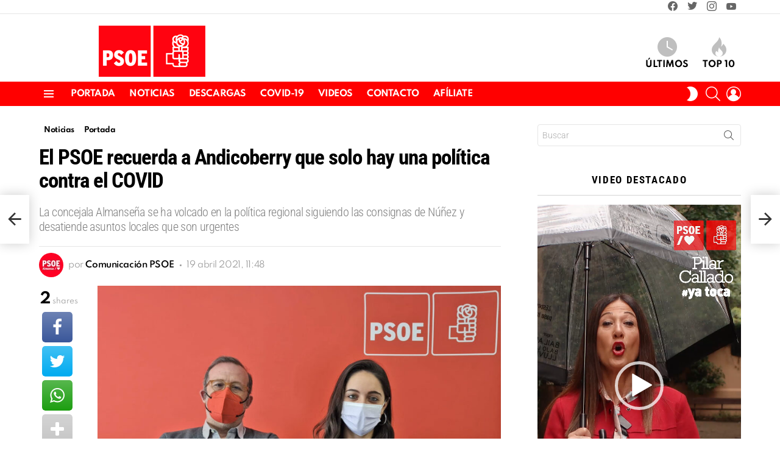

--- FILE ---
content_type: text/html; charset=UTF-8
request_url: https://psoealmansa.com/el-psoe-recuerda-a-andicoberry-que-solo-hay-una-politica-contra-el-covid/
body_size: 29169
content:
<!DOCTYPE html> 
<html class="no-js g1-off-outside" lang="es" xmlns:fb="http://ogp.me/ns/fb#" prefix="og: http://ogp.me/ns#"> 
<head>
<meta charset="UTF-8"/>
<link rel="preload" href="https://psoealmansa.com/wp-content/plugins/g1-socials/css/iconfont/fonts/g1-socials.woff" as="font" type="font/woff" crossorigin="anonymous"> 
<link rel="preload" href="https://psoealmansa.com/wp-content/plugins/snax/css/snaxicon/fonts/snaxicon.woff" as="font" type="font/woff" crossorigin="anonymous"> 
<link rel="preload" href="https://psoealmansa.com/wp-content/cache/fvm/min/0-cssbd7ab1b2fe56720a46b0c99bd2b97bb114c8d7976efdad53d2e316cf05a99.css" as="style" media="all" /> 
<link rel="preload" href="https://psoealmansa.com/wp-content/cache/fvm/min/0-css48fc0a41dce6095a4e9855fdd6ca4b2067eea4dd2e7508f4871de14c872da.css" as="style" media="all" /> 
<link rel="preload" href="https://psoealmansa.com/wp-content/cache/fvm/min/0-css4a166367872edcf575f1401a946fa8f2cad0f7efd32333554352583c759c4.css" as="style" media="all" /> 
<link rel="preload" href="https://psoealmansa.com/wp-content/cache/fvm/min/0-csscd71b5f59ff331283a7ccfd062c477c4dfe5fb161cdfa2970dcd7e47d0fd2.css" as="style" media="all" /> 
<link rel="preload" href="https://psoealmansa.com/wp-content/cache/fvm/min/0-css706dc2113bc45eda658178d7cefcaeef17ff6c446288f301b6ffdcfa6a693.css" as="style" media="all" /> 
<link rel="preload" href="https://psoealmansa.com/wp-content/cache/fvm/min/0-csse7c02b2dd537b7f3a39e9bbe872ade3fbfa4b40c9b4f1fada4df45c19e7f3.css" as="style" media="all" /> 
<link rel="preload" href="https://psoealmansa.com/wp-content/cache/fvm/min/0-css4f5a3513e0b029e8b49c2037c2e8551bdddee1ee3505a0479998cfabb8ce5.css" as="style" media="all" /> 
<link rel="preload" href="https://psoealmansa.com/wp-content/cache/fvm/min/0-css7d4f498fb91cfef45ed0a92d40e9be828fb89d575da8b0889d16a510887fc.css" as="style" media="all" /> 
<link rel="preload" href="https://psoealmansa.com/wp-content/cache/fvm/min/0-css8c2aa7e9d1e634640d7d16d7cfd5aa1d8608e9a7fdc2b9af38f9efae129fb.css" as="style" media="all" /> 
<link rel="preload" href="https://psoealmansa.com/wp-content/cache/fvm/min/0-cssda8166fa6c323f2f254b90537e97ba0631951b3bfe7e1fc50db52cda37bde.css" as="style" media="all" /> 
<link rel="preload" href="https://psoealmansa.com/wp-content/cache/fvm/min/0-css28f383460745af71fba59dc92d1fa0b361f5d92bd67e01dbff008cd8186b4.css" as="style" media="all" /> 
<link rel="preload" href="https://psoealmansa.com/wp-content/cache/fvm/min/0-css559f53b7da4ba4ce99a2e80990e5bfe13c9331a95cb8eef830e51713343b2.css" as="style" media="all" /> 
<link rel="preload" href="https://psoealmansa.com/wp-content/cache/fvm/min/0-cssef2f16e7db82ec0ff27bac339099f1de167a7b840408f102be1fb0ad517c2.css" as="style" media="all" /> 
<link rel="preload" href="https://psoealmansa.com/wp-content/cache/fvm/min/0-css4011526547825d757b7ee2d74cbd6507c22596dac1954da76de1ff2de0fd5.css" as="style" media="all" /> 
<link rel="preload" href="https://psoealmansa.com/wp-content/cache/fvm/min/0-cssaed8ec4db7a0ef9fc66fbb800ce089e4e092c640d1ca89fa99bc46603bad4.css" as="style" media="all" /> 
<link rel="preload" href="https://psoealmansa.com/wp-content/cache/fvm/min/0-css604b878db9ac673a323b84a4e294004480cdb795cd703263de107229b1e6b.css" as="style" media="all" /> 
<link rel="preload" href="https://psoealmansa.com/wp-content/cache/fvm/min/0-cssd1b81af4af0f20b79632f336a85b9702aafaa2b415d7a17c0f397abfdb89e.css" as="style" media="all" /> 
<link rel="preload" href="https://psoealmansa.com/wp-content/cache/fvm/min/0-css0e76bb6b6ff67895ea193ad2e747435515ad4b0c243fc506b9ca2572d42c6.css" as="style" media="all" /> 
<link rel="preload" href="https://psoealmansa.com/wp-content/cache/fvm/min/0-css040b4eeb042a01628a1e29f05ec90514c117c38d6d6695979f23159994e82.css" as="style" media="all" /> 
<link rel="preload" href="https://psoealmansa.com/wp-content/cache/fvm/min/0-cssa0bac139fb17e393703b44b8401cd037f6d2f8dae057ac8d0bacc28f117dc.css" as="style" media="all" /> 
<link rel="preload" href="https://psoealmansa.com/wp-content/cache/fvm/min/0-cssd45530bc18a632c183b930a3cc0e1c2ff272a3abe162d7306ded3e567b4f6.css" as="style" media="all" /> 
<link rel="preload" href="https://psoealmansa.com/wp-content/cache/fvm/min/0-cssad88d3c0f7d6dbc5a4b16df6590cea75413ee228d452eac6f2ed935f76a85.css" as="style" media="all" /> 
<link rel="preload" href="https://psoealmansa.com/wp-content/cache/fvm/min/0-css259da86dd8ab07708919c1d6acd75f1407a1c0acca4b1519d50728f2b2799.css" as="style" media="all" /> 
<link rel="preload" href="https://psoealmansa.com/wp-content/cache/fvm/min/0-cssc2540574e572566e82bbd3e150a9b352ac9e84a2b43421025648d8f199d0f.css" as="style" media="all" /> 
<link rel="preload" href="https://psoealmansa.com/wp-content/cache/fvm/min/0-css2c798343009fb5c84b11d925b90a447c84722999da20d10ea709cbd77d642.css" as="style" media="all" /> 
<link rel="preload" href="https://psoealmansa.com/wp-content/cache/fvm/min/0-cssec4f9126d41f6a08437c35fbf15c4b8a001a4cbfd0284502199dcda327e6e.css" as="style" media="all" />
<script data-cfasync="false">if(navigator.userAgent.match(/MSIE|Internet Explorer/i)||navigator.userAgent.match(/Trident\/7\..*?rv:11/i)){var href=document.location.href;if(!href.match(/[?&]iebrowser/)){if(href.indexOf("?")==-1){if(href.indexOf("#")==-1){document.location.href=href+"?iebrowser=1"}else{document.location.href=href.replace("#","?iebrowser=1#")}}else{if(href.indexOf("#")==-1){document.location.href=href+"&iebrowser=1"}else{document.location.href=href.replace("#","&iebrowser=1#")}}}}</script>
<script data-cfasync="false">class FVMLoader{constructor(e){this.triggerEvents=e,this.eventOptions={passive:!0},this.userEventListener=this.triggerListener.bind(this),this.delayedScripts={normal:[],async:[],defer:[]},this.allJQueries=[]}_addUserInteractionListener(e){this.triggerEvents.forEach(t=>window.addEventListener(t,e.userEventListener,e.eventOptions))}_removeUserInteractionListener(e){this.triggerEvents.forEach(t=>window.removeEventListener(t,e.userEventListener,e.eventOptions))}triggerListener(){this._removeUserInteractionListener(this),"loading"===document.readyState?document.addEventListener("DOMContentLoaded",this._loadEverythingNow.bind(this)):this._loadEverythingNow()}async _loadEverythingNow(){this._runAllDelayedCSS(),this._delayEventListeners(),this._delayJQueryReady(this),this._handleDocumentWrite(),this._registerAllDelayedScripts(),await this._loadScriptsFromList(this.delayedScripts.normal),await this._loadScriptsFromList(this.delayedScripts.defer),await this._loadScriptsFromList(this.delayedScripts.async),await this._triggerDOMContentLoaded(),await this._triggerWindowLoad(),window.dispatchEvent(new Event("wpr-allScriptsLoaded"))}_registerAllDelayedScripts(){document.querySelectorAll("script[type=fvmdelay]").forEach(e=>{e.hasAttribute("src")?e.hasAttribute("async")&&!1!==e.async?this.delayedScripts.async.push(e):e.hasAttribute("defer")&&!1!==e.defer||"module"===e.getAttribute("data-type")?this.delayedScripts.defer.push(e):this.delayedScripts.normal.push(e):this.delayedScripts.normal.push(e)})}_runAllDelayedCSS(){document.querySelectorAll("link[rel=fvmdelay]").forEach(e=>{e.setAttribute("rel","stylesheet")})}async _transformScript(e){return await this._requestAnimFrame(),new Promise(t=>{const n=document.createElement("script");let r;[...e.attributes].forEach(e=>{let t=e.nodeName;"type"!==t&&("data-type"===t&&(t="type",r=e.nodeValue),n.setAttribute(t,e.nodeValue))}),e.hasAttribute("src")?(n.addEventListener("load",t),n.addEventListener("error",t)):(n.text=e.text,t()),e.parentNode.replaceChild(n,e)})}async _loadScriptsFromList(e){const t=e.shift();return t?(await this._transformScript(t),this._loadScriptsFromList(e)):Promise.resolve()}_delayEventListeners(){let e={};function t(t,n){!function(t){function n(n){return e[t].eventsToRewrite.indexOf(n)>=0?"wpr-"+n:n}e[t]||(e[t]={originalFunctions:{add:t.addEventListener,remove:t.removeEventListener},eventsToRewrite:[]},t.addEventListener=function(){arguments[0]=n(arguments[0]),e[t].originalFunctions.add.apply(t,arguments)},t.removeEventListener=function(){arguments[0]=n(arguments[0]),e[t].originalFunctions.remove.apply(t,arguments)})}(t),e[t].eventsToRewrite.push(n)}function n(e,t){let n=e[t];Object.defineProperty(e,t,{get:()=>n||function(){},set(r){e["wpr"+t]=n=r}})}t(document,"DOMContentLoaded"),t(window,"DOMContentLoaded"),t(window,"load"),t(window,"pageshow"),t(document,"readystatechange"),n(document,"onreadystatechange"),n(window,"onload"),n(window,"onpageshow")}_delayJQueryReady(e){let t=window.jQuery;Object.defineProperty(window,"jQuery",{get:()=>t,set(n){if(n&&n.fn&&!e.allJQueries.includes(n)){n.fn.ready=n.fn.init.prototype.ready=function(t){e.domReadyFired?t.bind(document)(n):document.addEventListener("DOMContentLoaded2",()=>t.bind(document)(n))};const t=n.fn.on;n.fn.on=n.fn.init.prototype.on=function(){if(this[0]===window){function e(e){return e.split(" ").map(e=>"load"===e||0===e.indexOf("load.")?"wpr-jquery-load":e).join(" ")}"string"==typeof arguments[0]||arguments[0]instanceof String?arguments[0]=e(arguments[0]):"object"==typeof arguments[0]&&Object.keys(arguments[0]).forEach(t=>{delete Object.assign(arguments[0],{[e(t)]:arguments[0][t]})[t]})}return t.apply(this,arguments),this},e.allJQueries.push(n)}t=n}})}async _triggerDOMContentLoaded(){this.domReadyFired=!0,await this._requestAnimFrame(),document.dispatchEvent(new Event("DOMContentLoaded2")),await this._requestAnimFrame(),window.dispatchEvent(new Event("DOMContentLoaded2")),await this._requestAnimFrame(),document.dispatchEvent(new Event("wpr-readystatechange")),await this._requestAnimFrame(),document.wpronreadystatechange&&document.wpronreadystatechange()}async _triggerWindowLoad(){await this._requestAnimFrame(),window.dispatchEvent(new Event("wpr-load")),await this._requestAnimFrame(),window.wpronload&&window.wpronload(),await this._requestAnimFrame(),this.allJQueries.forEach(e=>e(window).trigger("wpr-jquery-load")),window.dispatchEvent(new Event("wpr-pageshow")),await this._requestAnimFrame(),window.wpronpageshow&&window.wpronpageshow()}_handleDocumentWrite(){const e=new Map;document.write=document.writeln=function(t){const n=document.currentScript,r=document.createRange(),i=n.parentElement;let a=e.get(n);void 0===a&&(a=n.nextSibling,e.set(n,a));const s=document.createDocumentFragment();r.setStart(s,0),s.appendChild(r.createContextualFragment(t)),i.insertBefore(s,a)}}async _requestAnimFrame(){return new Promise(e=>requestAnimationFrame(e))}static run(){const e=new FVMLoader(["keydown","mousemove","touchmove","touchstart","touchend","wheel"]);e._addUserInteractionListener(e)}}FVMLoader.run();</script>
<meta name='robots' content='index, follow, max-image-preview:large, max-snippet:-1, max-video-preview:-1' />
<meta name="viewport" content="initial-scale=1.0, minimum-scale=1.0, height=device-height, width=device-width" />
<meta property="og:locale" content="es_ES" />
<meta property="og:type" content="article" />
<meta property="og:title" content="El PSOE recuerda a Andicoberry que solo hay una política contra el COVID" />
<meta property="og:description" content="La concejala Almanseña se ha volcado en la política regional siguiendo las consignas de Núñez y desatiende asuntos locales que son urgentes" />
<meta property="og:url" content="https://psoealmansa.com/el-psoe-recuerda-a-andicoberry-que-solo-hay-una-politica-contra-el-covid/" />
<meta property="og:site_name" content="PSOE Almansa" />
<meta property="article:tag" content="Andicoberry" />
<meta property="article:tag" content="Belén Tercero." />
<meta property="article:tag" content="Covid" />
<meta property="article:tag" content="PABLO SANCHEZ" />
<meta property="article:tag" content="URBANISMO" />
<meta property="article:section" content="Noticias" />
<meta property="article:published_time" content="2021-04-19T11:48:16+02:00" />
<meta property="article:modified_time" content="2021-04-20T09:30:18+02:00" />
<meta property="og:updated_time" content="2021-04-20T09:30:18+02:00" />
<meta property="og:image" content="https://psoealmansa.com/wp-content/uploads/pabloybelen4-2021.jpg" />
<meta property="og:image:secure_url" content="https://psoealmansa.com/wp-content/uploads/pabloybelen4-2021.jpg" />
<meta property="og:image:width" content="1200" />
<meta property="og:image:height" content="745" /><title>El PSOE recuerda a Andicoberry que solo hay una política contra el COVID - PSOE Almansa</title>
<link rel="canonical" href="https://psoealmansa.com/el-psoe-recuerda-a-andicoberry-que-solo-hay-una-politica-contra-el-covid/" />
<meta property="og:locale" content="es_ES" />
<meta property="og:type" content="article" />
<meta property="og:title" content="El PSOE recuerda a Andicoberry que solo hay una política contra el COVID - PSOE Almansa" />
<meta property="og:description" content="Hoy el PSOE se ha referido al COVID y su incidencia en Almansa. Y ha vuelto a reiterar una vez más la necesidad de seguir cumpliendo las normas de las autoridades sanitarias, porque la contención sigue siendo la manera de controlar la pandemia. &#8220;Actualmente estamos en una situación relativamente estable en Almansa, pero hemos pasado [&hellip;] Más" />
<meta property="og:url" content="https://psoealmansa.com/el-psoe-recuerda-a-andicoberry-que-solo-hay-una-politica-contra-el-covid/" />
<meta property="og:site_name" content="PSOE Almansa" />
<meta property="article:published_time" content="2021-04-19T09:48:16+00:00" />
<meta property="article:modified_time" content="2021-04-20T07:30:18+00:00" />
<meta property="og:image" content="https://psoealmansa.com/wp-content/uploads/pabloybelen4-2021.jpg" />
<meta property="og:image:width" content="1200" />
<meta property="og:image:height" content="745" />
<meta property="og:image:type" content="image/jpeg" />
<meta name="author" content="Comunicación PSOE" />
<meta name="twitter:card" content="summary_large_image" />
<meta name="twitter:label1" content="Escrito por" />
<meta name="twitter:data1" content="Comunicación PSOE" />
<meta name="twitter:label2" content="Tiempo de lectura" />
<meta name="twitter:data2" content="5 minutos" />
<script type="application/ld+json" class="yoast-schema-graph">{"@context":"https://schema.org","@graph":[{"@type":"Article","@id":"https://psoealmansa.com/el-psoe-recuerda-a-andicoberry-que-solo-hay-una-politica-contra-el-covid/#article","isPartOf":{"@id":"https://psoealmansa.com/el-psoe-recuerda-a-andicoberry-que-solo-hay-una-politica-contra-el-covid/"},"author":{"name":"Comunicación PSOE","@id":"https://psoealmansa.com/#/schema/person/5a70b43aad0b2f6029b68385df8c24a3"},"headline":"El PSOE recuerda a Andicoberry que solo hay una política contra el COVID","datePublished":"2021-04-19T09:48:16+00:00","dateModified":"2021-04-20T07:30:18+00:00","mainEntityOfPage":{"@id":"https://psoealmansa.com/el-psoe-recuerda-a-andicoberry-que-solo-hay-una-politica-contra-el-covid/"},"wordCount":1029,"commentCount":0,"image":{"@id":"https://psoealmansa.com/el-psoe-recuerda-a-andicoberry-que-solo-hay-una-politica-contra-el-covid/#primaryimage"},"thumbnailUrl":"https://psoealmansa.com/wp-content/uploads/pabloybelen4-2021.jpg","keywords":["Andicoberry","Belén Tercero.","Covid","PABLO SANCHEZ","URBANISMO"],"articleSection":["Noticias","Portada"],"inLanguage":"es","potentialAction":[{"@type":"CommentAction","name":"Comment","target":["https://psoealmansa.com/el-psoe-recuerda-a-andicoberry-que-solo-hay-una-politica-contra-el-covid/#respond"]}]},{"@type":"WebPage","@id":"https://psoealmansa.com/el-psoe-recuerda-a-andicoberry-que-solo-hay-una-politica-contra-el-covid/","url":"https://psoealmansa.com/el-psoe-recuerda-a-andicoberry-que-solo-hay-una-politica-contra-el-covid/","name":"El PSOE recuerda a Andicoberry que solo hay una política contra el COVID - PSOE Almansa","isPartOf":{"@id":"https://psoealmansa.com/#website"},"primaryImageOfPage":{"@id":"https://psoealmansa.com/el-psoe-recuerda-a-andicoberry-que-solo-hay-una-politica-contra-el-covid/#primaryimage"},"image":{"@id":"https://psoealmansa.com/el-psoe-recuerda-a-andicoberry-que-solo-hay-una-politica-contra-el-covid/#primaryimage"},"thumbnailUrl":"https://psoealmansa.com/wp-content/uploads/pabloybelen4-2021.jpg","datePublished":"2021-04-19T09:48:16+00:00","dateModified":"2021-04-20T07:30:18+00:00","author":{"@id":"https://psoealmansa.com/#/schema/person/5a70b43aad0b2f6029b68385df8c24a3"},"breadcrumb":{"@id":"https://psoealmansa.com/el-psoe-recuerda-a-andicoberry-que-solo-hay-una-politica-contra-el-covid/#breadcrumb"},"inLanguage":"es","potentialAction":[{"@type":"ReadAction","target":["https://psoealmansa.com/el-psoe-recuerda-a-andicoberry-que-solo-hay-una-politica-contra-el-covid/"]}]},{"@type":"ImageObject","inLanguage":"es","@id":"https://psoealmansa.com/el-psoe-recuerda-a-andicoberry-que-solo-hay-una-politica-contra-el-covid/#primaryimage","url":"https://psoealmansa.com/wp-content/uploads/pabloybelen4-2021.jpg","contentUrl":"https://psoealmansa.com/wp-content/uploads/pabloybelen4-2021.jpg","width":1200,"height":745,"caption":"Pablo Sánchez y Belén Tercero"},{"@type":"BreadcrumbList","@id":"https://psoealmansa.com/el-psoe-recuerda-a-andicoberry-que-solo-hay-una-politica-contra-el-covid/#breadcrumb","itemListElement":[{"@type":"ListItem","position":1,"name":"Portada","item":"https://psoealmansa.com/"},{"@type":"ListItem","position":2,"name":"El PSOE recuerda a Andicoberry que solo hay una política contra el COVID"}]},{"@type":"WebSite","@id":"https://psoealmansa.com/#website","url":"https://psoealmansa.com/","name":"PSOE Almansa","description":"Partido Socialista Obrero Español","potentialAction":[{"@type":"SearchAction","target":{"@type":"EntryPoint","urlTemplate":"https://psoealmansa.com/?s={search_term_string}"},"query-input":{"@type":"PropertyValueSpecification","valueRequired":true,"valueName":"search_term_string"}}],"inLanguage":"es"},{"@type":"Person","@id":"https://psoealmansa.com/#/schema/person/5a70b43aad0b2f6029b68385df8c24a3","name":"Comunicación PSOE","image":{"@type":"ImageObject","inLanguage":"es","@id":"https://psoealmansa.com/#/schema/person/image/","url":"https://secure.gravatar.com/avatar/a1a6ba8f6d7a13d17f592958fd01a57250d7451b9a28b4cf1bd7070fc53a734b?s=96&r=g","contentUrl":"https://secure.gravatar.com/avatar/a1a6ba8f6d7a13d17f592958fd01a57250d7451b9a28b4cf1bd7070fc53a734b?s=96&r=g","caption":"Comunicación PSOE"},"sameAs":["https://psoealmansa.com/"],"url":"https://psoealmansa.com/author/comunicacion-psoe/"}]}</script>
<link rel="alternate" type="application/rss+xml" title="PSOE Almansa &raquo; Feed" href="https://psoealmansa.com/feed/" />
<link rel="alternate" type="application/rss+xml" title="PSOE Almansa &raquo; Feed de los comentarios" href="https://psoealmansa.com/comments/feed/" />
<link rel="alternate" type="application/rss+xml" title="PSOE Almansa &raquo; Comentario El PSOE recuerda a Andicoberry que solo hay una política contra el COVID del feed" href="https://psoealmansa.com/el-psoe-recuerda-a-andicoberry-que-solo-hay-una-politica-contra-el-covid/feed/" />
<meta property="fb:app_id" content="227226431736547"/>
<meta name="g1:switch-skin-css" content="https://psoealmansa.com/wp-content/themes/bimber/css/9.2.5/styles/mode-dark.min.css" /> 
<link rel="profile" href="http://gmpg.org/xfn/11"/> 
<script type="text/javascript" id="wpp-js" src="https://psoealmansa.com/wp-content/plugins/wordpress-popular-posts/assets/js/wpp.min.js?ver=7.3.6" data-sampling="0" data-sampling-rate="100" data-api-url="https://psoealmansa.com/wp-json/wordpress-popular-posts" data-post-id="6352" data-token="41fa50253b" data-lang="0" data-debug="0"></script>
<style media="all">.lazyload,.lazyloading{max-width:100%}</style> 
<style id='wp-img-auto-sizes-contain-inline-css' type='text/css' media="all">img:is([sizes=auto i],[sizes^="auto," i]){contain-intrinsic-size:3000px 1500px}</style> 
<style id='classic-theme-styles-inline-css' type='text/css' media="all">/*! This file is auto-generated */ .wp-block-button__link{color:#fff;background-color:#32373c;border-radius:9999px;box-shadow:none;text-decoration:none;padding:calc(.667em + 2px) calc(1.333em + 2px);font-size:1.125em}.wp-block-file__button{background:#32373c;color:#fff;text-decoration:none}</style> 
<link rel='stylesheet' id='contact-form-7-css' href='https://psoealmansa.com/wp-content/cache/fvm/min/0-cssbd7ab1b2fe56720a46b0c99bd2b97bb114c8d7976efdad53d2e316cf05a99.css' type='text/css' media='all' /> 
<link rel='stylesheet' id='wpa-css-css' href='https://psoealmansa.com/wp-content/cache/fvm/min/0-css48fc0a41dce6095a4e9855fdd6ca4b2067eea4dd2e7508f4871de14c872da.css' type='text/css' media='all' /> 
<link rel='stylesheet' id='mace-lazy-load-youtube-css' href='https://psoealmansa.com/wp-content/cache/fvm/min/0-css4a166367872edcf575f1401a946fa8f2cad0f7efd32333554352583c759c4.css' type='text/css' media='all' /> 
<link rel='stylesheet' id='mace-gallery-css' href='https://psoealmansa.com/wp-content/cache/fvm/min/0-csscd71b5f59ff331283a7ccfd062c477c4dfe5fb161cdfa2970dcd7e47d0fd2.css' type='text/css' media='all' /> 
<link rel='stylesheet' id='jquery-magnific-popup-css' href='https://psoealmansa.com/wp-content/cache/fvm/min/0-css706dc2113bc45eda658178d7cefcaeef17ff6c446288f301b6ffdcfa6a693.css' type='text/css' media='all' /> 
<link rel='stylesheet' id='snax-css' href='https://psoealmansa.com/wp-content/cache/fvm/min/0-csse7c02b2dd537b7f3a39e9bbe872ade3fbfa4b40c9b4f1fada4df45c19e7f3.css' type='text/css' media='all' /> 
<link rel='stylesheet' id='wordpress-popular-posts-css-css' href='https://psoealmansa.com/wp-content/cache/fvm/min/0-css4f5a3513e0b029e8b49c2037c2e8551bdddee1ee3505a0479998cfabb8ce5.css' type='text/css' media='all' /> 
<link rel='stylesheet' id='g1-main-css' href='https://psoealmansa.com/wp-content/cache/fvm/min/0-css7d4f498fb91cfef45ed0a92d40e9be828fb89d575da8b0889d16a510887fc.css' type='text/css' media='all' /> 
<link rel='stylesheet' id='bimber-single-css' href='https://psoealmansa.com/wp-content/cache/fvm/min/0-css8c2aa7e9d1e634640d7d16d7cfd5aa1d8608e9a7fdc2b9af38f9efae129fb.css' type='text/css' media='all' /> 
<link rel='stylesheet' id='bimber-comments-css' href='https://psoealmansa.com/wp-content/cache/fvm/min/0-cssda8166fa6c323f2f254b90537e97ba0631951b3bfe7e1fc50db52cda37bde.css' type='text/css' media='all' /> 
<link rel='stylesheet' id='bimber-google-fonts-css' href='https://psoealmansa.com/wp-content/cache/fvm/min/0-css28f383460745af71fba59dc92d1fa0b361f5d92bd67e01dbff008cd8186b4.css' type='text/css' media='all' /> 
<link rel='stylesheet' id='bimber-dynamic-style-css' href='https://psoealmansa.com/wp-content/cache/fvm/min/0-css559f53b7da4ba4ce99a2e80990e5bfe13c9331a95cb8eef830e51713343b2.css' type='text/css' media='all' /> 
<link rel='stylesheet' id='bimber-style-css' href='https://psoealmansa.com/wp-content/cache/fvm/min/0-cssef2f16e7db82ec0ff27bac339099f1de167a7b840408f102be1fb0ad517c2.css' type='text/css' media='all' /> 
<link rel='stylesheet' id='subscribe-forms-css-css' href='https://psoealmansa.com/wp-content/cache/fvm/min/0-css4011526547825d757b7ee2d74cbd6507c22596dac1954da76de1ff2de0fd5.css' type='text/css' media='all' /> 
<link rel='stylesheet' id='click2tweet-css-css' href='https://psoealmansa.com/wp-content/cache/fvm/min/0-cssaed8ec4db7a0ef9fc66fbb800ce089e4e092c640d1ca89fa99bc46603bad4.css' type='text/css' media='all' /> 
<link rel='stylesheet' id='easy-social-share-buttons-display-methods-css' href='https://psoealmansa.com/wp-content/cache/fvm/min/0-css604b878db9ac673a323b84a4e294004480cdb795cd703263de107229b1e6b.css' type='text/css' media='all' /> 
<link rel='stylesheet' id='easy-social-share-buttons-css' href='https://psoealmansa.com/wp-content/cache/fvm/min/0-cssd1b81af4af0f20b79632f336a85b9702aafaa2b415d7a17c0f397abfdb89e.css' type='text/css' media='all' /> 
<style id='easy-social-share-buttons-inline-css' type='text/css' media="all">.essb_topbar .essb_topbar_inner{max-width:1152px;margin:0 auto;padding-left:0;padding-right:0}.essb_topbar{margin-top:-200px}</style> 
<link rel='stylesheet' id='bimber-snax-extra-css' href='https://psoealmansa.com/wp-content/cache/fvm/min/0-css0e76bb6b6ff67895ea193ad2e747435515ad4b0c243fc506b9ca2572d42c6.css' type='text/css' media='all' /> 
<link rel='stylesheet' id='bimber-essb-css' href='https://psoealmansa.com/wp-content/cache/fvm/min/0-css040b4eeb042a01628a1e29f05ec90514c117c38d6d6695979f23159994e82.css' type='text/css' media='all' /> 
<link rel='stylesheet' id='bimber-mashshare-css' href='https://psoealmansa.com/wp-content/cache/fvm/min/0-cssa0bac139fb17e393703b44b8401cd037f6d2f8dae057ac8d0bacc28f117dc.css' type='text/css' media='all' /> 
<link rel='stylesheet' id='wpgdprc-front-css-css' href='https://psoealmansa.com/wp-content/cache/fvm/min/0-cssd45530bc18a632c183b930a3cc0e1c2ff272a3abe162d7306ded3e567b4f6.css' type='text/css' media='all' /> 
<style id='wpgdprc-front-css-inline-css' type='text/css' media="all">:root{--wp-gdpr--bar--background-color:#000000;--wp-gdpr--bar--color:#ffffff;--wp-gdpr--button--background-color:#000000;--wp-gdpr--button--background-color--darken:#000000;--wp-gdpr--button--color:#ffffff}</style> 
<script type="text/javascript" src="https://psoealmansa.com/wp-includes/js/jquery/jquery.min.js?ver=3.7.1" id="jquery-core-js"></script>
<script type="text/javascript" src="https://psoealmansa.com/wp-includes/js/jquery/jquery-migrate.min.js?ver=3.4.1" id="jquery-migrate-js"></script>
<script type="text/javascript" src="https://psoealmansa.com/wp-content/themes/bimber/js/modernizr/modernizr-custom.min.js?ver=3.3.0" id="modernizr-js"></script>
<script type="text/javascript" src="https://www.googletagmanager.com/gtag/js?id=G-BZFJ1HN2X3" id="google_gtagjs-js" async></script>
<script type="text/javascript" id="google_gtagjs-js-after">
/* <![CDATA[ */
window.dataLayer = window.dataLayer || [];function gtag(){dataLayer.push(arguments);}
gtag("set","linker",{"domains":["psoealmansa.com"]});
gtag("js", new Date());
gtag("set", "developer_id.dZTNiMT", true);
gtag("config", "G-BZFJ1HN2X3");
//# sourceURL=google_gtagjs-js-after
/* ]]> */
</script>
<script type="text/javascript" id="wpgdprc-front-js-js-extra">
/* <![CDATA[ */
var wpgdprcFront = {"ajaxUrl":"https://psoealmansa.com/wp-admin/admin-ajax.php","ajaxNonce":"cc98e09723","ajaxArg":"security","pluginPrefix":"wpgdprc","blogId":"1","isMultiSite":"","locale":"es_ES","showSignUpModal":"","showFormModal":"","cookieName":"wpgdprc-consent","consentVersion":"","path":"/","prefix":"wpgdprc"};
//# sourceURL=wpgdprc-front-js-js-extra
/* ]]> */
</script>
<script type="text/javascript" src="https://psoealmansa.com/wp-content/plugins/wp-gdpr-compliance/Assets/js/front.min.js?ver=1687411131" id="wpgdprc-front-js-js"></script>
<link href='https://psoealmansa.com/wp-content/cache/fvm/min/0-cssad88d3c0f7d6dbc5a4b16df6590cea75413ee228d452eac6f2ed935f76a85.css' rel='stylesheet' media="all"> 
<style media="all">.lazyload,.lazyloading{opacity:0}.lazyloaded{opacity:1}.lazyload,.lazyloading,.lazyloaded{transition:opacity 0.175s ease-in-out}iframe.lazyloading{opacity:1;transition:opacity 0.375s ease-in-out;background:#f2f2f2 no-repeat center}iframe.lazyloaded{opacity:1}</style> 
<style id="wpp-loading-animation-styles" media="all">@-webkit-keyframes bgslide{from{background-position-x:0}to{background-position-x:-200%}}@keyframes bgslide{from{background-position-x:0}to{background-position-x:-200%}}.wpp-widget-block-placeholder,.wpp-shortcode-placeholder{margin:0 auto;width:60px;height:3px;background:#dd3737;background:linear-gradient(90deg,#dd3737 0%,#571313 10%,#dd3737 100%);background-size:200% auto;border-radius:3px;-webkit-animation:bgslide 1s infinite linear;animation:bgslide 1s infinite linear}</style> 
<script>
document.documentElement.className = document.documentElement.className.replace('no-js', 'js');
</script>
<style media="all">.no-js img.lazyload{display:none}figure.wp-block-image img.lazyloading{min-width:150px}.lazyload,.lazyloading{--smush-placeholder-width:100px;--smush-placeholder-aspect-ratio:1/1;width:var(--smush-image-width,var(--smush-placeholder-width))!important;aspect-ratio:var(--smush-image-aspect-ratio,var(--smush-placeholder-aspect-ratio))!important}.lazyload,.lazyloading{opacity:0}.lazyloaded{opacity:1;transition:opacity 400ms;transition-delay:0ms}</style> 
<style media="all">@font-face{font-family:"bimber";src:url(https://psoealmansa.com/wp-content/themes/bimber/css/9.2.5/bimber/fonts/bimber.woff) format("woff");font-weight:400;font-style:normal;font-display:block}</style> 
<script>if ('#_' === window.location.hash) window.location.href='https://psoealmansa.com/wp-admin/options-general.php?page=g1_socials_options&tab=g1_socials_instagram';</script>
<style media="all">.e-con.e-parent:nth-of-type(n+4):not(.e-lazyloaded):not(.e-no-lazyload),.e-con.e-parent:nth-of-type(n+4):not(.e-lazyloaded):not(.e-no-lazyload) *{background-image:none!important}@media screen and (max-height:1024px){.e-con.e-parent:nth-of-type(n+3):not(.e-lazyloaded):not(.e-no-lazyload),.e-con.e-parent:nth-of-type(n+3):not(.e-lazyloaded):not(.e-no-lazyload) *{background-image:none!important}}@media screen and (max-height:640px){.e-con.e-parent:nth-of-type(n+2):not(.e-lazyloaded):not(.e-no-lazyload),.e-con.e-parent:nth-of-type(n+2):not(.e-lazyloaded):not(.e-no-lazyload) *{background-image:none!important}}</style> 
<script>if("undefined"!=typeof localStorage){var skinItemId=document.getElementsByName("g1:skin-item-id");skinItemId=skinItemId.length>0?skinItemId[0].getAttribute("content"):"g1_skin",window.g1SwitchSkin=function(e,t){if(e){var n=document.getElementById("g1-switch-skin-css");if(n){n.parentNode.removeChild(n),document.documentElement.classList.remove("g1-skinmode");try{localStorage.removeItem(skinItemId)}catch(e){}}else{t?document.write('<link id="g1-switch-skin-css" rel="stylesheet" type="text/css" media="all" href="'+document.getElementsByName("g1:switch-skin-css")[0].getAttribute("content")+'" />'):((n=document.createElement("link")).id="g1-switch-skin-css",n.href=document.getElementsByName("g1:switch-skin-css")[0].getAttribute("content"),n.rel="stylesheet",n.media="all",document.head.appendChild(n)),document.documentElement.classList.add("g1-skinmode");try{localStorage.setItem(skinItemId,e)}catch(e){}}}};try{var mode=localStorage.getItem(skinItemId);window.g1SwitchSkin(mode,!0)}catch(e){}}</script>
<script>if("undefined"!=typeof localStorage){var nsfwItemId=document.getElementsByName("g1:nsfw-item-id");nsfwItemId=nsfwItemId.length>0?nsfwItemId[0].getAttribute("content"):"g1_nsfw_off",window.g1SwitchNSFW=function(e){e?(localStorage.setItem(nsfwItemId,1),document.documentElement.classList.add("g1-nsfw-off")):(localStorage.removeItem(nsfwItemId),document.documentElement.classList.remove("g1-nsfw-off"))};try{var nsfwmode=localStorage.getItem(nsfwItemId);window.g1SwitchNSFW(nsfwmode)}catch(e){}}</script>
<style id="egf-frontend-styles" type="text/css" media="all">body,input,select,textarea{color:#000;font-family:'Roboto',sans-serif;font-style:normal;font-weight:300}.g1-giga{font-family:'Roboto Condensed',sans-serif;font-style:normal;font-weight:700}.g1-mega{font-family:'Roboto Condensed',sans-serif;font-style:normal;font-weight:700}h1,.g1-alpha{font-family:'Roboto Condensed',sans-serif;font-style:normal;font-weight:700}h2,.g1-beta{font-family:'Roboto Condensed',sans-serif;font-style:normal;font-weight:700}h3,.g1-gamma{font-family:'Roboto Condensed',sans-serif;font-style:normal;font-weight:700}h4,.g1-delta{font-family:'Roboto Condensed',sans-serif;font-style:normal;font-weight:700}h5,.g1-epsilon{font-family:'Roboto Condensed',sans-serif;font-style:normal;font-weight:700}h6,.g1-zeta{font-family:'Roboto Condensed',sans-serif;font-style:normal;font-weight:700}.g1-gamma-3rd{font-family:'Roboto Condensed',sans-serif;font-style:normal;font-weight:300}.g1-delta-3rd{font-family:'Roboto Condensed',sans-serif;font-style:normal;font-weight:300}</style> 
<style id='global-styles-inline-css' type='text/css' media="all">:root{--wp--preset--aspect-ratio--square:1;--wp--preset--aspect-ratio--4-3:4/3;--wp--preset--aspect-ratio--3-4:3/4;--wp--preset--aspect-ratio--3-2:3/2;--wp--preset--aspect-ratio--2-3:2/3;--wp--preset--aspect-ratio--16-9:16/9;--wp--preset--aspect-ratio--9-16:9/16;--wp--preset--color--black:#000000;--wp--preset--color--cyan-bluish-gray:#abb8c3;--wp--preset--color--white:#ffffff;--wp--preset--color--pale-pink:#f78da7;--wp--preset--color--vivid-red:#cf2e2e;--wp--preset--color--luminous-vivid-orange:#ff6900;--wp--preset--color--luminous-vivid-amber:#fcb900;--wp--preset--color--light-green-cyan:#7bdcb5;--wp--preset--color--vivid-green-cyan:#00d084;--wp--preset--color--pale-cyan-blue:#8ed1fc;--wp--preset--color--vivid-cyan-blue:#0693e3;--wp--preset--color--vivid-purple:#9b51e0;--wp--preset--gradient--vivid-cyan-blue-to-vivid-purple:linear-gradient(135deg,rgb(6,147,227) 0%,rgb(155,81,224) 100%);--wp--preset--gradient--light-green-cyan-to-vivid-green-cyan:linear-gradient(135deg,rgb(122,220,180) 0%,rgb(0,208,130) 100%);--wp--preset--gradient--luminous-vivid-amber-to-luminous-vivid-orange:linear-gradient(135deg,rgb(252,185,0) 0%,rgb(255,105,0) 100%);--wp--preset--gradient--luminous-vivid-orange-to-vivid-red:linear-gradient(135deg,rgb(255,105,0) 0%,rgb(207,46,46) 100%);--wp--preset--gradient--very-light-gray-to-cyan-bluish-gray:linear-gradient(135deg,rgb(238,238,238) 0%,rgb(169,184,195) 100%);--wp--preset--gradient--cool-to-warm-spectrum:linear-gradient(135deg,rgb(74,234,220) 0%,rgb(151,120,209) 20%,rgb(207,42,186) 40%,rgb(238,44,130) 60%,rgb(251,105,98) 80%,rgb(254,248,76) 100%);--wp--preset--gradient--blush-light-purple:linear-gradient(135deg,rgb(255,206,236) 0%,rgb(152,150,240) 100%);--wp--preset--gradient--blush-bordeaux:linear-gradient(135deg,rgb(254,205,165) 0%,rgb(254,45,45) 50%,rgb(107,0,62) 100%);--wp--preset--gradient--luminous-dusk:linear-gradient(135deg,rgb(255,203,112) 0%,rgb(199,81,192) 50%,rgb(65,88,208) 100%);--wp--preset--gradient--pale-ocean:linear-gradient(135deg,rgb(255,245,203) 0%,rgb(182,227,212) 50%,rgb(51,167,181) 100%);--wp--preset--gradient--electric-grass:linear-gradient(135deg,rgb(202,248,128) 0%,rgb(113,206,126) 100%);--wp--preset--gradient--midnight:linear-gradient(135deg,rgb(2,3,129) 0%,rgb(40,116,252) 100%);--wp--preset--font-size--small:13px;--wp--preset--font-size--medium:20px;--wp--preset--font-size--large:36px;--wp--preset--font-size--x-large:42px;--wp--preset--spacing--20:0.44rem;--wp--preset--spacing--30:0.67rem;--wp--preset--spacing--40:1rem;--wp--preset--spacing--50:1.5rem;--wp--preset--spacing--60:2.25rem;--wp--preset--spacing--70:3.38rem;--wp--preset--spacing--80:5.06rem;--wp--preset--shadow--natural:6px 6px 9px rgba(0, 0, 0, 0.2);--wp--preset--shadow--deep:12px 12px 50px rgba(0, 0, 0, 0.4);--wp--preset--shadow--sharp:6px 6px 0px rgba(0, 0, 0, 0.2);--wp--preset--shadow--outlined:6px 6px 0px -3px rgb(255, 255, 255), 6px 6px rgb(0, 0, 0);--wp--preset--shadow--crisp:6px 6px 0px rgb(0, 0, 0)}:where(.is-layout-flex){gap:.5em}:where(.is-layout-grid){gap:.5em}body .is-layout-flex{display:flex}.is-layout-flex{flex-wrap:wrap;align-items:center}.is-layout-flex>:is(*,div){margin:0}body .is-layout-grid{display:grid}.is-layout-grid>:is(*,div){margin:0}:where(.wp-block-columns.is-layout-flex){gap:2em}:where(.wp-block-columns.is-layout-grid){gap:2em}:where(.wp-block-post-template.is-layout-flex){gap:1.25em}:where(.wp-block-post-template.is-layout-grid){gap:1.25em}.has-black-color{color:var(--wp--preset--color--black)!important}.has-cyan-bluish-gray-color{color:var(--wp--preset--color--cyan-bluish-gray)!important}.has-white-color{color:var(--wp--preset--color--white)!important}.has-pale-pink-color{color:var(--wp--preset--color--pale-pink)!important}.has-vivid-red-color{color:var(--wp--preset--color--vivid-red)!important}.has-luminous-vivid-orange-color{color:var(--wp--preset--color--luminous-vivid-orange)!important}.has-luminous-vivid-amber-color{color:var(--wp--preset--color--luminous-vivid-amber)!important}.has-light-green-cyan-color{color:var(--wp--preset--color--light-green-cyan)!important}.has-vivid-green-cyan-color{color:var(--wp--preset--color--vivid-green-cyan)!important}.has-pale-cyan-blue-color{color:var(--wp--preset--color--pale-cyan-blue)!important}.has-vivid-cyan-blue-color{color:var(--wp--preset--color--vivid-cyan-blue)!important}.has-vivid-purple-color{color:var(--wp--preset--color--vivid-purple)!important}.has-black-background-color{background-color:var(--wp--preset--color--black)!important}.has-cyan-bluish-gray-background-color{background-color:var(--wp--preset--color--cyan-bluish-gray)!important}.has-white-background-color{background-color:var(--wp--preset--color--white)!important}.has-pale-pink-background-color{background-color:var(--wp--preset--color--pale-pink)!important}.has-vivid-red-background-color{background-color:var(--wp--preset--color--vivid-red)!important}.has-luminous-vivid-orange-background-color{background-color:var(--wp--preset--color--luminous-vivid-orange)!important}.has-luminous-vivid-amber-background-color{background-color:var(--wp--preset--color--luminous-vivid-amber)!important}.has-light-green-cyan-background-color{background-color:var(--wp--preset--color--light-green-cyan)!important}.has-vivid-green-cyan-background-color{background-color:var(--wp--preset--color--vivid-green-cyan)!important}.has-pale-cyan-blue-background-color{background-color:var(--wp--preset--color--pale-cyan-blue)!important}.has-vivid-cyan-blue-background-color{background-color:var(--wp--preset--color--vivid-cyan-blue)!important}.has-vivid-purple-background-color{background-color:var(--wp--preset--color--vivid-purple)!important}.has-black-border-color{border-color:var(--wp--preset--color--black)!important}.has-cyan-bluish-gray-border-color{border-color:var(--wp--preset--color--cyan-bluish-gray)!important}.has-white-border-color{border-color:var(--wp--preset--color--white)!important}.has-pale-pink-border-color{border-color:var(--wp--preset--color--pale-pink)!important}.has-vivid-red-border-color{border-color:var(--wp--preset--color--vivid-red)!important}.has-luminous-vivid-orange-border-color{border-color:var(--wp--preset--color--luminous-vivid-orange)!important}.has-luminous-vivid-amber-border-color{border-color:var(--wp--preset--color--luminous-vivid-amber)!important}.has-light-green-cyan-border-color{border-color:var(--wp--preset--color--light-green-cyan)!important}.has-vivid-green-cyan-border-color{border-color:var(--wp--preset--color--vivid-green-cyan)!important}.has-pale-cyan-blue-border-color{border-color:var(--wp--preset--color--pale-cyan-blue)!important}.has-vivid-cyan-blue-border-color{border-color:var(--wp--preset--color--vivid-cyan-blue)!important}.has-vivid-purple-border-color{border-color:var(--wp--preset--color--vivid-purple)!important}.has-vivid-cyan-blue-to-vivid-purple-gradient-background{background:var(--wp--preset--gradient--vivid-cyan-blue-to-vivid-purple)!important}.has-light-green-cyan-to-vivid-green-cyan-gradient-background{background:var(--wp--preset--gradient--light-green-cyan-to-vivid-green-cyan)!important}.has-luminous-vivid-amber-to-luminous-vivid-orange-gradient-background{background:var(--wp--preset--gradient--luminous-vivid-amber-to-luminous-vivid-orange)!important}.has-luminous-vivid-orange-to-vivid-red-gradient-background{background:var(--wp--preset--gradient--luminous-vivid-orange-to-vivid-red)!important}.has-very-light-gray-to-cyan-bluish-gray-gradient-background{background:var(--wp--preset--gradient--very-light-gray-to-cyan-bluish-gray)!important}.has-cool-to-warm-spectrum-gradient-background{background:var(--wp--preset--gradient--cool-to-warm-spectrum)!important}.has-blush-light-purple-gradient-background{background:var(--wp--preset--gradient--blush-light-purple)!important}.has-blush-bordeaux-gradient-background{background:var(--wp--preset--gradient--blush-bordeaux)!important}.has-luminous-dusk-gradient-background{background:var(--wp--preset--gradient--luminous-dusk)!important}.has-pale-ocean-gradient-background{background:var(--wp--preset--gradient--pale-ocean)!important}.has-electric-grass-gradient-background{background:var(--wp--preset--gradient--electric-grass)!important}.has-midnight-gradient-background{background:var(--wp--preset--gradient--midnight)!important}.has-small-font-size{font-size:var(--wp--preset--font-size--small)!important}.has-medium-font-size{font-size:var(--wp--preset--font-size--medium)!important}.has-large-font-size{font-size:var(--wp--preset--font-size--large)!important}.has-x-large-font-size{font-size:var(--wp--preset--font-size--x-large)!important}</style> 
<link rel='stylesheet' id='mediaelement-css' href='https://psoealmansa.com/wp-content/cache/fvm/min/0-css259da86dd8ab07708919c1d6acd75f1407a1c0acca4b1519d50728f2b2799.css' type='text/css' media='all' /> 
<link rel='stylesheet' id='wp-mediaelement-css' href='https://psoealmansa.com/wp-content/cache/fvm/min/0-cssc2540574e572566e82bbd3e150a9b352ac9e84a2b43421025648d8f199d0f.css' type='text/css' media='all' /> 
<link rel='stylesheet' id='g1-socials-basic-screen-css' href='https://psoealmansa.com/wp-content/cache/fvm/min/0-css2c798343009fb5c84b11d925b90a447c84722999da20d10ea709cbd77d642.css' type='text/css' media='all' /> 
<link rel='stylesheet' id='g1-socials-snapcode-css' href='https://psoealmansa.com/wp-content/cache/fvm/min/0-cssec4f9126d41f6a08437c35fbf15c4b8a001a4cbfd0284502199dcda327e6e.css' type='text/css' media='all' /> 
</head>
<body class="wp-singular post-template-default single single-post postid-6352 single-format-standard wp-embed-responsive wp-theme-bimber wp-child-theme-bimber-child-theme snax-hoverable g1-layout-stretched g1-hoverable g1-has-mobile-logo g1-sidebar-normal essb-8.8 elementor-default elementor-kit-4316" itemscope="" itemtype="http://schema.org/WebPage" > <div class="g1-body-inner"> <div id="page"> <div class="g1-row g1-row-layout-page g1-hb-row g1-hb-row-normal g1-hb-row-a g1-hb-row-1 g1-hb-boxed g1-hb-sticky-off g1-hb-shadow-off"> <div class="g1-row-inner"> <div class="g1-column g1-dropable"> <div class="g1-bin-1 g1-bin-grow-off"> <div class="g1-bin g1-bin-align-left"> </div> </div> <div class="g1-bin-2 g1-bin-grow-off"> <div class="g1-bin g1-bin-align-center"> </div> </div> <div class="g1-bin-3 g1-bin-grow-off"> <div class="g1-bin g1-bin-align-right"> <ul id="g1-social-icons-1" class="g1-socials-items g1-socials-items-tpl-grid g1-socials-hb-list g1-socials-s"> <li class="g1-socials-item g1-socials-item-facebook"> <a class="g1-socials-item-link" href="https://www.facebook.com/psoe.almansa/" target="_blank" rel="noopener"> <span class="g1-socials-item-icon g1-socials-item-icon-48 g1-socials-item-icon-text g1-socials-item-icon-facebook"></span> <span class="g1-socials-item-tooltip"> <span class="g1-socials-item-tooltip-inner">facebook</span> </span> </a> </li> <li class="g1-socials-item g1-socials-item-twitter"> <a class="g1-socials-item-link" href="https://twitter.com/AlmansaPSOE" target="_blank" rel="noopener"> <span class="g1-socials-item-icon g1-socials-item-icon-48 g1-socials-item-icon-text g1-socials-item-icon-twitter"></span> <span class="g1-socials-item-tooltip"> <span class="g1-socials-item-tooltip-inner">twitter</span> </span> </a> </li> <li class="g1-socials-item g1-socials-item-instagram"> <a class="g1-socials-item-link" href="https://www.instagram.com/almansapsoe/?hl=es" target="_blank" rel="noopener"> <span class="g1-socials-item-icon g1-socials-item-icon-48 g1-socials-item-icon-text g1-socials-item-icon-instagram"></span> <span class="g1-socials-item-tooltip"> <span class="g1-socials-item-tooltip-inner">instagram</span> </span> </a> </li> <li class="g1-socials-item g1-socials-item-youtube"> <a class="g1-socials-item-link" href="https://www.youtube.com/user/psoealmansa" target="_blank" rel="noopener"> <span class="g1-socials-item-icon g1-socials-item-icon-48 g1-socials-item-icon-text g1-socials-item-icon-youtube"></span> <span class="g1-socials-item-tooltip"> <span class="g1-socials-item-tooltip-inner">youtube</span> </span> </a> </li> </ul> </div> </div> </div> </div> <div class="g1-row-background"></div> </div> <div class="g1-row g1-row-layout-page g1-hb-row g1-hb-row-normal g1-hb-row-b g1-hb-row-2 g1-hb-boxed g1-hb-sticky-off g1-hb-shadow-off"> <div class="g1-row-inner"> <div class="g1-column g1-dropable"> <div class="g1-bin-1 g1-bin-grow-off"> <div class="g1-bin g1-bin-align-left"> <div class="g1-id g1-id-desktop"> <p class="g1-mega g1-mega-1st site-title"> <a class="g1-logo-wrapper" href="https://psoealmansa.com/" rel="home"> <picture class="g1-logo g1-logo-default"> <source media="(min-width: 1025px)" srcset="https://psoealmansa.com/wp-content/uploads/logo-psoe-almansa-centrado.png 2x,https://psoealmansa.com/wp-content/uploads/logo-psoe-almansa-centrado.png 1x"> <source media="(max-width: 1024px)" srcset="data:image/svg+xml,%3Csvg%20xmlns%3D%27http%3A%2F%2Fwww.w3.org%2F2000%2Fsvg%27%20viewBox%3D%270%200%20370%2084%27%2F%3E"> <img src="https://psoealmansa.com/wp-content/uploads/logo-psoe-almansa-centrado.png" width="370" height="84" alt="PSOE Almansa" loading="lazy" /> </picture> <picture class="g1-logo g1-logo-inverted"> <source id="g1-logo-inverted-source" media="(min-width: 1025px)" srcset="data:image/svg+xml,%3Csvg%20xmlns%3D%27http%3A%2F%2Fwww.w3.org%2F2000%2Fsvg%27%20viewBox%3D%270%200%20370%2084%27%2F%3E" data-srcset="https://psoealmansa.com/wp-content/uploads/logo-psoe-almansa-centrado.png 2x,https://psoealmansa.com/wp-content/uploads/logo-psoe-almansa-centrado.png 1x"> <source media="(max-width: 1024px)" srcset="data:image/svg+xml,%3Csvg%20xmlns%3D%27http%3A%2F%2Fwww.w3.org%2F2000%2Fsvg%27%20viewBox%3D%270%200%20370%2084%27%2F%3E"> <img id="g1-logo-inverted-img" class="lazyload" src="" data-src="https://psoealmansa.com/wp-content/uploads/logo-psoe-almansa-centrado.png" width="370" height="84" alt="" /> </picture> </a> </p> 
<script>
try {
if ( localStorage.getItem(skinItemId ) ) {
var _g1;
_g1 = document.getElementById('g1-logo-inverted-img');
_g1.classList.remove('lazyload');
_g1.setAttribute('src', _g1.getAttribute('data-src') );
_g1 = document.getElementById('g1-logo-inverted-source');
_g1.setAttribute('srcset', _g1.getAttribute('data-srcset'));
}
} catch(e) {}
</script>
</div> </div> </div> <div class="g1-bin-2 g1-bin-grow-off"> <div class="g1-bin g1-bin-align-center"> </div> </div> <div class="g1-bin-3 g1-bin-grow-off"> <div class="g1-bin g1-bin-align-right"> <nav class="g1-quick-nav g1-quick-nav-short"> <ul class="g1-quick-nav-menu"> <li class="menu-item menu-item-type-g1-latest"> <a href="https://psoealmansa.com"> <span class="entry-flag entry-flag-latest"></span> últimos </a> </li> <li class="menu-item menu-item-type-g1-hot"> <a href="https://psoealmansa.com/top-10-2/"> <span class="entry-flag entry-flag-hot"></span> Top 10 </a> </li> </ul> </nav> </div> </div> </div> </div> <div class="g1-row-background"></div> </div> <div class="g1-sticky-top-wrapper g1-hb-row-3"> <div class="g1-row g1-row-layout-page g1-hb-row g1-hb-row-normal g1-hb-row-c g1-hb-row-3 g1-hb-boxed g1-hb-sticky-on g1-hb-shadow-off"> <div class="g1-row-inner"> <div class="g1-column g1-dropable"> <div class="g1-bin-1 g1-bin-grow-off"> <div class="g1-bin g1-bin-align-left"> <a class="g1-hamburger g1-hamburger-show g1-hamburger-s" href="#"> <span class="g1-hamburger-icon"></span> <span class="g1-hamburger-label g1-hamburger-label-hidden">Menu</span> </a> <nav id="g1-primary-nav" class="g1-primary-nav"><ul id="g1-primary-nav-menu" class="g1-primary-nav-menu g1-menu-h"><li id="menu-item-4195" class="menu-item menu-item-type-custom menu-item-object-custom menu-item-home menu-item-g1-standard menu-item-4195"><a href="http://psoealmansa.com/">Portada</a></li> <li id="menu-item-3300" class="menu-item menu-item-type-taxonomy menu-item-object-category current-post-ancestor current-menu-parent current-post-parent menu-item-g1-standard menu-item-3300"><a href="https://psoealmansa.com/category/noticias/">Noticias</a></li> <li id="menu-item-4484" class="menu-item menu-item-type-post_type menu-item-object-post menu-item-g1-standard menu-item-4484"><a href="https://psoealmansa.com/descargas/">Descargas</a></li> <li id="menu-item-4842" class="menu-item menu-item-type-post_type menu-item-object-post menu-item-g1-standard menu-item-4842"><a href="https://psoealmansa.com/covid19/">COVID-19</a></li> <li id="menu-item-3299" class="menu-item menu-item-type-taxonomy menu-item-object-category menu-item-g1-standard menu-item-3299"><a href="https://psoealmansa.com/category/videos/">Videos</a></li> <li id="menu-item-4181" class="menu-item menu-item-type-post_type menu-item-object-page menu-item-g1-standard menu-item-4181"><a href="https://psoealmansa.com/contacto/">Contacto</a></li> <li id="menu-item-4946" class="menu-item menu-item-type-custom menu-item-object-custom menu-item-g1-standard menu-item-4946"><a target="_blank" href="https://afiliate.psoe.es/Affiliation/AffiliationHome">Afíliate</a></li> </ul></nav> </div> </div> <div class="g1-bin-2 g1-bin-grow-off"> <div class="g1-bin g1-bin-align-center"> </div> </div> <div class="g1-bin-3 g1-bin-grow-off"> <div class="g1-bin g1-bin-align-right"> <div class="g1-drop g1-drop-nojs g1-drop-with-anim g1-drop-before g1-drop-the-skin g1-drop-the-skin-light g1-drop-m g1-drop-icon"> <button class="g1-button-none g1-drop-toggle"> <span class="g1-drop-toggle-icon"></span><span class="g1-drop-toggle-text">Switch skin</span> <span class="g1-drop-toggle-arrow"></span> </button> <div class="g1-drop-content"> <p class="g1-skinmode-desc">Cambia al modo oscuro, es mejor para tus ojos</p> <p class="g1-skinmode-desc">Cambia al modo luz, es mejor para tus ojos.</p> </div> </div> <div class="g1-drop g1-drop-with-anim g1-drop-before g1-drop-the-search g1-drop-m g1-drop-icon"> <a class="g1-drop-toggle" href="https://psoealmansa.com/?s="> <span class="g1-drop-toggle-icon"></span><span class="g1-drop-toggle-text">Buscar</span> <span class="g1-drop-toggle-arrow"></span> </a> <div class="g1-drop-content"> <div role="search" class="search-form-wrapper"> <form method="get" class="g1-searchform-tpl-default g1-searchform-ajax search-form" action="https://psoealmansa.com/"> <label> <span class="screen-reader-text">Buscar:</span> <input type="search" class="search-field" placeholder="Buscar" value="" name="s" title="Buscar:" /> </label> <button class="search-submit">Buscar</button> </form> <div class="g1-searches g1-searches-ajax"></div> </div> </div> </div> <nav class="g1-drop g1-drop-with-anim g1-drop-before g1-drop-the-user g1-drop-m g1-drop-icon"> <a class="g1-drop-toggle snax-login-required" href="https://psoealmansa.com/wp-login.php?psoe_login_popup=on"> <span class="g1-drop-toggle-icon"></span><span class="g1-drop-toggle-text">Iniciar sesión</span> <span class="g1-drop-toggle-arrow"></span> </a> </nav> </div> </div> </div> </div> <div class="g1-row-background"></div> </div> </div> <div class="g1-row g1-row-layout-page g1-hb-row g1-hb-row-mobile g1-hb-row-a g1-hb-row-1 g1-hb-boxed g1-hb-sticky-off g1-hb-shadow-off"> <div class="g1-row-inner"> <div class="g1-column g1-dropable"> <div class="g1-bin-1 g1-bin-grow-off"> <div class="g1-bin g1-bin-align-left"> </div> </div> <div class="g1-bin-2 g1-bin-grow-on"> <div class="g1-bin g1-bin-align-center"> <div class="g1-id g1-id-mobile"> <p class="g1-mega g1-mega-1st site-title"> <a class="g1-logo-wrapper" href="https://psoealmansa.com/" rel="home"> <picture class="g1-logo g1-logo-default"> <source media="(max-width: 1024px)" srcset="https://psoealmansa.com/wp-content/uploads/logo-psoe-almansa-mobile.png 2x,https://psoealmansa.com/wp-content/uploads/logo-psoe-almansa-mobile.png 1x"> <source media="(min-width: 1025px)" srcset="data:image/svg+xml,%3Csvg%20xmlns%3D%27http%3A%2F%2Fwww.w3.org%2F2000%2Fsvg%27%20viewBox%3D%270%200%20198%2045%27%2F%3E"> <img src="https://psoealmansa.com/wp-content/uploads/logo-psoe-almansa-mobile.png" width="198" height="45" alt="PSOE Almansa" loading="lazy" /> </picture> <picture class="g1-logo g1-logo-inverted"> <source id="g1-logo-mobile-inverted-source" media="(max-width: 1024px)" srcset="data:image/svg+xml,%3Csvg%20xmlns%3D%27http%3A%2F%2Fwww.w3.org%2F2000%2Fsvg%27%20viewBox%3D%270%200%20198%2045%27%2F%3E" data-srcset="https://psoealmansa.com/wp-content/uploads/logo-psoe-almansa-mobile.png 2x,https://psoealmansa.com/wp-content/uploads/logo-psoe-almansa-mobile.png 1x"> <source media="(min-width: 1025px)" srcset="data:image/svg+xml,%3Csvg%20xmlns%3D%27http%3A%2F%2Fwww.w3.org%2F2000%2Fsvg%27%20viewBox%3D%270%200%20198%2045%27%2F%3E"> <img id="g1-logo-mobile-inverted-img" class="lazyload" src="" data-src="https://psoealmansa.com/wp-content/uploads/logo-psoe-almansa-mobile.png" width="198" height="45" alt="" /> </picture> </a> </p> 
<script>
try {
if ( localStorage.getItem(skinItemId ) ) {
var _g1;
_g1 = document.getElementById('g1-logo-mobile-inverted-img');
_g1.classList.remove('lazyload');
_g1.setAttribute('src', _g1.getAttribute('data-src') );
_g1 = document.getElementById('g1-logo-mobile-inverted-source');
_g1.setAttribute('srcset', _g1.getAttribute('data-srcset'));
}
} catch(e) {}
</script>
</div> </div> </div> <div class="g1-bin-3 g1-bin-grow-off"> <div class="g1-bin g1-bin-align-right"> </div> </div> </div> </div> <div class="g1-row-background"></div> </div> <div class="g1-row g1-row-layout-page g1-hb-row g1-hb-row-mobile g1-hb-row-b g1-hb-row-2 g1-hb-boxed g1-hb-sticky-off g1-hb-shadow-off"> <div class="g1-row-inner"> <div class="g1-column g1-dropable"> <div class="g1-bin-1 g1-bin-grow-off"> <div class="g1-bin g1-bin-align-left"> </div> </div> <div class="g1-bin-2 g1-bin-grow-on"> <div class="g1-bin g1-bin-align-center"> <nav class="g1-quick-nav g1-quick-nav-short"> <ul class="g1-quick-nav-menu"> <li class="menu-item menu-item-type-g1-latest"> <a href="https://psoealmansa.com"> <span class="entry-flag entry-flag-latest"></span> últimos </a> </li> <li class="menu-item menu-item-type-g1-hot"> <a href="https://psoealmansa.com/top-10-2/"> <span class="entry-flag entry-flag-hot"></span> Top 10 </a> </li> </ul> </nav> </div> </div> <div class="g1-bin-3 g1-bin-grow-off"> <div class="g1-bin g1-bin-align-right"> </div> </div> </div> </div> <div class="g1-row-background"></div> </div> <div class="g1-sticky-top-wrapper g1-hb-row-3"> <div class="g1-row g1-row-layout-page g1-hb-row g1-hb-row-mobile g1-hb-row-c g1-hb-row-3 g1-hb-boxed g1-hb-sticky-on g1-hb-shadow-off"> <div class="g1-row-inner"> <div class="g1-column g1-dropable"> <div class="g1-bin-1 g1-bin-grow-off"> <div class="g1-bin g1-bin-align-left"> <a class="g1-hamburger g1-hamburger-show g1-hamburger-s" href="#"> <span class="g1-hamburger-icon"></span> <span class="g1-hamburger-label g1-hamburger-label-hidden">Menu</span> </a> </div> </div> <div class="g1-bin-2 g1-bin-grow-off"> <div class="g1-bin g1-bin-align-center"> </div> </div> <div class="g1-bin-3 g1-bin-grow-off"> <div class="g1-bin g1-bin-align-right"> <div class="g1-drop g1-drop-nojs g1-drop-with-anim g1-drop-before g1-drop-the-skin g1-drop-the-skin-light g1-drop-m g1-drop-icon"> <button class="g1-button-none g1-drop-toggle"> <span class="g1-drop-toggle-icon"></span><span class="g1-drop-toggle-text">Switch skin</span> <span class="g1-drop-toggle-arrow"></span> </button> <div class="g1-drop-content"> <p class="g1-skinmode-desc">Cambia al modo oscuro, es mejor para tus ojos</p> <p class="g1-skinmode-desc">Cambia al modo luz, es mejor para tus ojos.</p> </div> </div> <nav class="g1-drop g1-drop-with-anim g1-drop-before g1-drop-the-user g1-drop-m g1-drop-icon"> <a class="g1-drop-toggle snax-login-required" href="https://psoealmansa.com/wp-login.php?psoe_login_popup=on"> <span class="g1-drop-toggle-icon"></span><span class="g1-drop-toggle-text">Iniciar sesión</span> <span class="g1-drop-toggle-arrow"></span> </a> </nav> </div> </div> </div> </div> <div class="g1-row-background"></div> </div> </div> <div class="g1-row g1-row-padding-m g1-row-layout-page"> <div class="g1-row-background"> </div> <div class="g1-row-inner"> <div class="g1-column g1-column-2of3" id="primary"> <div id="content" role="main"> <article id="post-6352" class="entry-tpl-classic-v2 post-6352 post type-post status-publish format-standard has-post-thumbnail category-noticias category-portada tag-andicoberry tag-belen-tercero tag-covid tag-pablo-sanchez tag-urbanismo-d16" itemscope="" itemtype="http://schema.org/Article"> <div class="entry-inner"> <header class="entry-header entry-header-02"> <div class="entry-before-title"> <span class="entry-categories"><span class="entry-categories-inner"><span class="entry-categories-label">in</span> <a href="https://psoealmansa.com/category/noticias/" class="entry-category entry-category-item-337"><span itemprop="articleSection">Noticias</span></a>, <a href="https://psoealmansa.com/category/portada/" class="entry-category entry-category-item-558"><span itemprop="articleSection">Portada</span></a></span></span> </div> <h1 class="g1-mega g1-mega-1st entry-title" itemprop="headline">El PSOE recuerda a Andicoberry que solo hay una política contra el COVID</h1> <h2 class="entry-subtitle g1-gamma g1-gamma-3rd">La concejala Almanseña se ha volcado en la política regional siguiendo las consignas de Núñez y desatiende asuntos locales que son urgentes</h2> <p class="g1-meta g1-meta-m entry-meta entry-meta-m"> <span class="entry-byline entry-byline-m entry-byline-with-avatar"> <span class="entry-author" itemscope="" itemprop="author" itemtype="http://schema.org/Person"> <span class="entry-meta-label">por</span> <a href="https://psoealmansa.com/author/comunicacion-psoe/" title="Publicado por Comunicación PSOE" rel="author"> <img data-expand="600" alt='' src='data:image/svg+xml;charset=utf-8,%3Csvg xmlns%3D'http%3A%2F%2Fwww.w3.org%2F2000%2Fsvg' viewBox%3D'0 0 40 40'%2F%3E' data-src='https://secure.gravatar.com/avatar/a1a6ba8f6d7a13d17f592958fd01a57250d7451b9a28b4cf1bd7070fc53a734b?s=40&#038;r=g' data-srcset='https://secure.gravatar.com/avatar/a1a6ba8f6d7a13d17f592958fd01a57250d7451b9a28b4cf1bd7070fc53a734b?s=80&#038;r=g 2x' class='lazyload avatar avatar-40 photo' height='40' width='40' decoding='async'/> <strong itemprop="name">Comunicación PSOE</strong> </a> </span> <time class="entry-date" datetime="2021-04-19T11:48:16+01:00" itemprop="datePublished">19 abril 2021, 11:48</time> </span> <span class="entry-stats entry-stats-m"> </span> </p> </header> <div class="g1-wrapper-with-stickies"> <div class="entry-essentials"> <div class="entry-featured-media entry-featured-media-main" itemprop="image" itemscope="" itemtype="http://schema.org/ImageObject" ><div class="g1-frame"><div class="g1-frame-inner"><img data-expand="600" width="758" height="471" src="data:image/svg+xml;charset=utf-8,%3Csvg xmlns%3D'http%3A%2F%2Fwww.w3.org%2F2000%2Fsvg' viewBox%3D'0 0 758 471'%2F%3E" data-src="https://psoealmansa.com/wp-content/uploads/pabloybelen4-2021-758x471.jpg" class="lazyload attachment-bimber-grid-2of3 size-bimber-grid-2of3 wp-post-image" alt="" itemprop="contentUrl" decoding="async" data-srcset="https://psoealmansa.com/wp-content/uploads//pabloybelen4-2021-758x471.jpg 758w, https://psoealmansa.com/wp-content/uploads//pabloybelen4-2021-300x186.jpg 300w, https://psoealmansa.com/wp-content/uploads//pabloybelen4-2021-1024x636.jpg 1024w, https://psoealmansa.com/wp-content/uploads//pabloybelen4-2021-768x477.jpg 768w, https://psoealmansa.com/wp-content/uploads//pabloybelen4-2021-561x348.jpg 561w, https://psoealmansa.com/wp-content/uploads//pabloybelen4-2021-1122x697.jpg 1122w, https://psoealmansa.com/wp-content/uploads//pabloybelen4-2021-364x226.jpg 364w, https://psoealmansa.com/wp-content/uploads//pabloybelen4-2021-728x452.jpg 728w, https://psoealmansa.com/wp-content/uploads//pabloybelen4-2021-608x377.jpg 608w, https://psoealmansa.com/wp-content/uploads//pabloybelen4-2021-1152x715.jpg 1152w, https://psoealmansa.com/wp-content/uploads//pabloybelen4-2021-77x48.jpg 77w, https://psoealmansa.com/wp-content/uploads//pabloybelen4-2021-155x96.jpg 155w, https://psoealmansa.com/wp-content/uploads//pabloybelen4-2021-313x194.jpg 313w, https://psoealmansa.com/wp-content/uploads//pabloybelen4-2021.jpg 1200w" data-sizes="(max-width: 758px) 100vw, 758px" /><span class="g1-frame-icon g1-frame-icon-"></span></div></div>
<meta itemprop="url" content="https://psoealmansa.com/wp-content/uploads/pabloybelen4-2021.jpg" />
<meta itemprop="width" content="1200" />
<meta itemprop="height" content="745" /><figcaption class="wp-caption-text">Pablo Sánchez y Belén Tercero</figcaption></div> <div class="entry-content g1-typography-xl" itemprop="articleBody"> <p><span style="font-weight: 400;">Hoy el PSOE se ha referido al COVID y su incidencia en Almansa. Y ha vuelto a reiterar una vez más la necesidad de seguir cumpliendo las normas de las autoridades sanitarias, porque la contención sigue siendo la manera de controlar la pandemia. &#8220;Actualmente estamos en una situación relativamente estable en Almansa, pero hemos pasado por momentos malos y ha quedado demostrado que las medidas de restricciones que se han aplicado han servido para mejorar los datos. Todas estas medidas se han tomado siguiendo criterios científicos y epidemiológicos&#8221; señalaba la concejala Belén Tercero.</span></p> <p><span style="font-weight: 400;">La pandemia aún está lejos de desaparecer, tenemos la esperanza de que la vacunación pueda cambiar la situación y de hecho la está cambiando, por ejemplo hemos visto bajar la incidencia de casos de gravedad entre las personas mayores en toda España, que son las que primero se han vacunado y eso ha bajado las tasas de mortalidad, que era lo más urgente.</span></p> <blockquote><p><strong>Queremos mandar un mensaje de tranquilidad, a Almansa ni la han confinado ni tiene riesgo de confinamiento, ni la hostelería de sufrir nuevas restricciones</strong></p></blockquote> <p><span style="font-weight: 400;">Ese es el buen camino, el que se está llevando, y el que de una manera coordinada entre todas las comunidades y toda la comunidad europea nos sacará de esta situación. No existe una realidad alternativa, ni otra forma de tratar la enfermedad y todas las administraciones deben trabajar en la misma dirección cada una en el ámbito de sus competencias.</span></p> <p><span style="font-weight: 400;">&#8220;Luego tenemos a quienes de esta situación quieren sacar una ventaja política, insistía Belén, y ahí tenemos a la teniente de alcalde Tania Andicoberry hace unos días poniendo en duda la conveniencia epidemiológica de los cierres que la Junta ha acordado para una quincena de pueblos de Castilla-La Mancha que superaban la incidencia de 400 contagios por 100.000 habitantes.</span><span style="font-weight: 400;">Para nuestra concejala el Gobierno de Page la tiene tomada con unas cuantas poblaciones y con sectores como la hostelería. Tania quiere ser Ayuso y aboga por la libertad. Libertad para contagiarse y contagiar y libertad para llevar al límite el sistema sanitario&#8221;.</span></p> <blockquote><p><strong>No está bien que la concejala intente enfrentar a la gente con una política que ha sido fruto del consenso de las autoridades sanitarias de todos los niveles en nuestro país</strong></p></blockquote> <p><span style="font-weight: 400;">&#8220;Desde aquí queremos mandar un mensaje de tranquilidad, en primer lugar porque a Almansa ni la han confinado ni tiene riesgo de confinamiento, ni la hostelería de sufrir nuevas restricciones. Porque Tania lanzó el otro día el mensaje de su jefe Paco Núñez, pero que no tenía que ver con Almansa, sino con 14 pueblos de la comunidad donde la incidencia se ha disparado. Tania a lo mejor tenía que haberse ido a alguno de esos pueblos a lanzar ese mensaje para que la entendieran&#8221;. </span></p> <p><span style="font-weight: 400;">Lo que hay que hacer nos dice Tania es vacunar más rápido. &#8220;</span><span style="font-weight: 400;">La concejala no se ha enterado aún de lo que está pasando con la vacuna en todo el mundo&#8221; explicaba Pablo Sánchez &#8220;q</span><span style="font-weight: 400;">ue la Unión Europea lleva una una política coordinada en este sentido y que las comunidades también se están coordinando. </span><span style="font-weight: 400;">El ritmo de vacunación tiene que ver con el ritmo de fabricación de vacunas y los planes acordados por todas las comunidades autónomas. </span><span style="font-weight: 400;">Se vacuna a la velocidad que permite la disposición de vacunas&#8221;.</span></p> <blockquote><p><strong>A Andicoberry, Almansa se le ha quedado pequeña y la vemos por los pueblos de la Comunidad, mientras Roselló se ha quedado solo, sin nadie que le eche un capote.</strong></p></blockquote> <p><span style="font-weight: 400;">&#8220;No está bien que la concejala intente enfrentar a la gente con una política que ha sido fruto del consenso de las autoridades sanitarias de todos los niveles en nuestro país. </span><span style="font-weight: 400;">No está bien que dé coartadas a quienes se empeñan en no respetar las normas sanitarias de la pandemia&#8221;.</span></p> <p><span style="font-weight: 400;">En el PSOE sostienen que Tania dijo esto igual que podría haber dicho cualquier otra cosa porque ella está en campaña. </span></p> <p><span style="font-weight: 400;">&#8220;Parece que Almansa ya se le ha quedado pequeña y está haciendo de escudera de Paco Núñez, y la vemos de aquí para allá en los pueblos y provincias de la Comunidad soltando su mensaje. </span><span style="font-weight: 400;">Mientras, Roselló se ha quedado solo para defenderse de los ataques de la oposición sin nadie que le eche un capote. </span><span style="font-weight: 400;">Que el PP en el gobierno municipal está roto está más que claro y la sombra de Paco Núñez es alargada en este Partido Popular de Almansa&#8221; señalaba Sánchez que insistía sin embargo en que &#8220;</span><span style="font-weight: 400;">eso no es nuestro problema. Nuestro ámbito es la política municipal y solo nos importa porque vemos que la tarea se le acumula a la concejala de Urbanismo, Obras y mejoras Urbanas&#8221;. </span></p> <blockquote><p><strong>A Tania se le acumula el trabajo en el Ayuntamiento de Almansa. Está muy bien que amplíe sus horizontes políticos, pero primero hay que sacar la faena</strong></p></blockquote> <p><span style="font-weight: 400;">Y se ha referido al Plan de Ordenación Municipal encallado que no solo está lejos de aprobar por consenso, sino que actualmente no cuenta con los apoyos para aprobarlo por mayoría simple. &#8220;</span><span style="font-weight: 400;">Hace meses que iba a convocarnos para hablar de él, pero parece que ha estado bastante ocupada&#8221;. </span></p> <p><span style="font-weight: 400;">También el camino de San José cuya mejora viene el propio POM y que es un clamor sobre el que no da respuesta. </span><span style="font-weight: 400;">La accesibilidad en la ciudad con un plan que lleva 11 años obsoleto y que no tiene intención de renovar, con planes y anuncios como el proyecto de reurbanización del entorno de la fuente del león o el ascensor de la Casa Grande.</span></p> <p><span style="font-weight: 400;">&#8220;A Tania Andicoberry se le acumula el trabajo en el Ayuntamiento de Almansa. </span><span style="font-weight: 400;">Está muy bien que amplíe sus horizontes políticos y mire hacia arriba de cara al futuro. </span><span style="font-weight: 400;">Pero primero hay que sacar la faena&#8221;.</span></p> <div class="snax snax-post-container"> </div> <div class="essb_break_scroll"></div> </div> </div> <div class="entry-actions"> <div class="essb_links essb_counters essb_displayed_bimber_side essb_share essb_template_big-retina essb_3716918 essb_size_xxl essb_links_center print-no" id="essb_displayed_bimber_side_3716918" data-essb-postid="6352" data-essb-position="bimber_side" data-essb-button-style="icon" data-essb-template="big-retina" data-essb-counter-pos="hidden" data-essb-url="https://psoealmansa.com/el-psoe-recuerda-a-andicoberry-que-solo-hay-una-politica-contra-el-covid/" data-essb-fullurl="https://psoealmansa.com/el-psoe-recuerda-a-andicoberry-que-solo-hay-una-politica-contra-el-covid/" data-essb-instance="3716918"><ul class="essb_links_list essb_force_hide_name essb_force_hide"><li class="essb_item essb_totalcount_item essb_totalcount_item_before" data-counter-pos="hidden"><span class="essb_totalcount essb_t_before" title=""><span class="essb_t_nb">2</span> shares</span></li><li class="essb_item essb_link_facebook nolightbox"> <a href="https://www.facebook.com/sharer/sharer.php?u=https%3A%2F%2Fpsoealmansa.com%2Fel-psoe-recuerda-a-andicoberry-que-solo-hay-una-politica-contra-el-covid%2F&t=El+PSOE+recuerda+a+Andicoberry+que+solo+hay+una+pol%C3%ADtica+contra+el+COVID" title="Comparteen Facebook" onclick="essb.window(&#39;https://www.facebook.com/sharer/sharer.php?u=https%3A%2F%2Fpsoealmansa.com%2Fel-psoe-recuerda-a-andicoberry-que-solo-hay-una-politica-contra-el-covid%2F&t=El+PSOE+recuerda+a+Andicoberry+que+solo+hay+una+pol%C3%ADtica+contra+el+COVID&#39;,&#39;facebook&#39;,&#39;3716918&#39;); return false;" target="_blank" rel="nofollow" class="nolightbox essb-s-bg-facebook essb-s-bgh-facebook essb-s-c-light essb-s-hover-effect essb-s-bg-network essb-s-bgh-network" ><span class="essb_icon essb_icon_facebook"></span><span class="essb_network_name essb_noname"></span></a><span class="essb_counter_hidden" data-cnt="1" data-cnt-short=""></span></li><li class="essb_item essb_link_twitter nolightbox"> <a href="#" title="Comparteen Twitter" onclick="essb.window(&#39;https://twitter.com/intent/tweet?text=El%20PSOE%20recuerda%20a%20Andicoberry%20que%20solo%20hay%20una%20política%20contra%20el%20COVID&amp;url=https%3A%2F%2Fpsoealmansa.com%2Fel-psoe-recuerda-a-andicoberry-que-solo-hay-una-politica-contra-el-covid%2F&amp;counturl=https%3A%2F%2Fpsoealmansa.com%2Fel-psoe-recuerda-a-andicoberry-que-solo-hay-una-politica-contra-el-covid%2F&#39;,&#39;twitter&#39;,&#39;3716918&#39;); return false;" target="_blank" rel="nofollow" class="nolightbox essb-s-bg-twitter essb-s-bgh-twitter essb-s-c-light essb-s-hover-effect essb-s-bg-network essb-s-bgh-network" ><span class="essb_icon essb_icon_twitter"></span><span class="essb_network_name essb_noname"></span></a><span class="essb_counter_hidden" data-cnt="1" data-cnt-short=""></span></li><li class="essb_item essb_link_whatsapp nolightbox"> <a href="whatsapp://send?text=El%20PSOE%20recuerda%20a%20Andicoberry%20que%20solo%20hay%20una%20política%20contra%20el%20COVID%20https%3A%2F%2Fpsoealmansa.com%2Fel-psoe-recuerda-a-andicoberry-que-solo-hay-una-politica-contra-el-covid%2F" title="Comparteen WhatsApp" onclick="essb.tracking_only('', 'whatsapp', '3716918', true);" target="_blank" rel="nofollow" class="nolightbox essb-s-bg-whatsapp essb-s-bgh-whatsapp essb-s-c-light essb-s-hover-effect essb-s-bg-network essb-s-bgh-network" ><span class="essb_icon essb_icon_whatsapp"></span><span class="essb_network_name essb_noname"></span></a></li><li class="essb_item essb_link_more nolightbox"> <a href="#" title="Comparteen Más" onclick="essb.toggle_more(&#39;3716918&#39;); return false;" target="_blank" rel="nofollow" class="nolightbox essb-s-bg-more essb-s-bgh-more essb-s-c-light essb-s-hover-effect essb-s-bg-network essb-s-bgh-network" ><span class="essb_icon essb_icon_more"></span><span class="essb_network_name essb_noname"></span></a></li><li class="essb_item essb_link_mail nolightbox essb_after_more"> <a href="#" title="Comparteen Email" onclick="essb_open_mailform(&#39;3716918&#39;); return false;" target="_blank" rel="nofollow" class="nolightbox essb-s-bg-mail essb-s-bgh-mail essb-s-c-light essb-s-hover-effect essb-s-bg-network essb-s-bgh-network" ><span class="essb_icon essb_icon_mail"></span><span class="essb_network_name essb_noname"></span></a><span class="essb_counter_hidden" data-cnt="" data-cnt-short=""></span></li><li class="essb_item essb_link_pinterest nolightbox essb_after_more"> <a href="#" title="Comparteen Pinterest" onclick="essb.pinterest_picker(&#39;3716918&#39;); return false;" target="_blank" rel="nofollow" class="nolightbox essb-s-bg-pinterest essb-s-bgh-pinterest essb-s-c-light essb-s-hover-effect essb-s-bg-network essb-s-bgh-network" ><span class="essb_icon essb_icon_pinterest"></span><span class="essb_network_name essb_noname"></span></a><span class="essb_counter_hidden" data-cnt="" data-cnt-short=""></span></li><li class="essb_item essb_link_less nolightbox essb_after_more"> <a href="#" title="" onclick="essb.toggle_less(&#39;3716918&#39;); return false;" target="_blank" rel="nofollow" class="essb-s-bg-pinterest essb-s-bgh-pinterest essb-s-c-light essb-s-hover-effect essb-s-bg-network essb-s-bgh-network essb-s-bg-pinterest essb-s-bgh-pinterest essb-s-c-light essb-s-hover-effect essb-s-bg-network essb-s-bgh-network"><span class="essb_icon essb_icon_less"></span><span class="essb_network_name"></span></a></li></ul></div> </div> </div> </div> <div class="entry-after-content"> <nav class="g1-nav-single"> <div class="g1-nav-single-inner"> <p class="g1-single-nav-label screen-reader-text">Ver más</p> <ul class="g1-nav-single-links"> <li class="g1-nav-single-prev"><a href="https://psoealmansa.com/conmemoramos-la-consecucion-de-los-derechos-democraticos-hace-90-anos-con-la-ii-republica/" rel="prev"><strong class="g1-meta">Artículo anterior</strong> <span class="g1-delta g1-delta-1st">&#34;Conmemoramos la consecución de los derechos democráticos hace 90 años con la II República&#34;</span></a></li> <li class="g1-nav-single-next"><a href="https://psoealmansa.com/el-gobierno-de-espana-da-luz-verde-a-la-junta-para-incluir-el-calzado-en-las-ayudas-directas/" rel="next"><strong class="g1-meta">Próximo artículo</strong> <span class="g1-delta g1-delta-1st">El Gobierno de España da &#8220;Luz Verde&#8221; a la Junta para incluir el calzado en las ayudas directas</span></a></li> </ul> </div> </nav> <div class="snax snax-post-container"> <div class="snax-voting-container"> <h2 class="g1-delta g1-delta-2nd"><span>¿Qué opinas?</span></h2> <div class="snax-voting-container-body"> <div class="snax-voting snax-voting-0 snax-voting-large" data-snax-item-id="6352"> <div class="snax-voting-score" data-snax-voting-score="0"> <strong>0</strong> Puntos </div> <a href="#" class="snax-voting-upvote snax-vote snax-vote-up snax-guest-voting" title="Upvote" data-snax-item-id="6352" data-snax-author-id="0" data-snax-nonce="f4fc1265e7"><span class="snax-vote-icon snax-vote-icon-smile"></span> Upvote</a> <a href="#" class="snax-voting-downvote snax-vote snax-vote-down snax-guest-voting" title="Downvote" data-snax-item-id="6352" data-snax-author-id="0" data-snax-nonce="f4fc1265e7"><span class="snax-vote-icon snax-vote-icon-smile"></span> Downvote</a> </div> </div> </div> </div> <section class="g1-row author-info" itemscope="" itemtype="http://schema.org/Person"> <div class="g1-row-inner author-info-inner"> <div class="g1-column author-overview"> <figure class="author-avatar"> <a href="https://psoealmansa.com/author/comunicacion-psoe/"> <img data-expand="600" alt='' src='data:image/svg+xml;charset=utf-8,%3Csvg xmlns%3D'http%3A%2F%2Fwww.w3.org%2F2000%2Fsvg' viewBox%3D'0 0 80 80'%2F%3E' data-src='https://secure.gravatar.com/avatar/a1a6ba8f6d7a13d17f592958fd01a57250d7451b9a28b4cf1bd7070fc53a734b?s=80&#038;r=g' data-srcset='https://secure.gravatar.com/avatar/a1a6ba8f6d7a13d17f592958fd01a57250d7451b9a28b4cf1bd7070fc53a734b?s=160&#038;r=g 2x' class='lazyload avatar avatar-80 photo' height='80' width='80' decoding='async'/> </a> </figure> <header> <h2 class="g1-gamma g1-gamma-1st author-title">Escrito por <a href="https://psoealmansa.com/author/comunicacion-psoe/"><span itemprop="name">Comunicación PSOE</span></a></h2> </header> <div class="author-extras"> </div> </div> </div> </section> <aside class="g1-related-entries"> <h2 class="g1-delta g1-delta-2nd g1-collection-title"><span>Puede que también te guste</span></h2> <div class="g1-collection g1-collection-columns-2"> <div class="g1-collection-viewport"> <ul class="g1-collection-items"> <li class="g1-collection-item g1-collection-item-1of3"> <article class="entry-tpl-grid entry-tpl-grid-m post-7010 post type-post status-publish format-standard has-post-thumbnail category-covid19 category-noticias category-portada tag-belen-tercero tag-covid tag-curso-escolar tag-educacion-d67 tag-pablo-sanchez"> <div class="entry-featured-media" ><a title="La vacunación de docentes y alumnos acerca este curso a la normalidad" class="g1-frame" href="https://psoealmansa.com/la-vacunacion-de-docentes-y-alumnos-acerca-este-curso-a-la-normalidad/"><div class="g1-frame-inner"><img data-expand="600" width="364" height="205" src="data:image/svg+xml;charset=utf-8,%3Csvg xmlns%3D'http%3A%2F%2Fwww.w3.org%2F2000%2Fsvg' viewBox%3D'0 0 364 205'%2F%3E" data-src="https://psoealmansa.com/wp-content/uploads/beleypablo09-21-364x205.jpg" class="lazyload attachment-bimber-grid-standard size-bimber-grid-standard wp-post-image" alt="" decoding="async" data-srcset="https://psoealmansa.com/wp-content/uploads//beleypablo09-21-364x205.jpg 364w, https://psoealmansa.com/wp-content/uploads//beleypablo09-21-192x108.jpg 192w, https://psoealmansa.com/wp-content/uploads//beleypablo09-21-384x216.jpg 384w, https://psoealmansa.com/wp-content/uploads//beleypablo09-21-728x409.jpg 728w, https://psoealmansa.com/wp-content/uploads//beleypablo09-21-561x316.jpg 561w, https://psoealmansa.com/wp-content/uploads//beleypablo09-21-1122x631.jpg 1122w, https://psoealmansa.com/wp-content/uploads//beleypablo09-21-758x426.jpg 758w, https://psoealmansa.com/wp-content/uploads//beleypablo09-21-1152x648.jpg 1152w" data-sizes="(max-width: 364px) 100vw, 364px" /><span class="g1-frame-icon g1-frame-icon-"></span></div></a></div> <div class="entry-body"> <header class="entry-header"> <div class="entry-before-title"> <p class="entry-meta entry-stats g1-meta g1-meta g1-current-background"><span class="entry-shares"><strong>2</strong><span> Compartido</span></span></p> <span class="entry-categories"><span class="entry-categories-inner"><span class="entry-categories-label">in</span> <a href="https://psoealmansa.com/category/covid19/" class="entry-category entry-category-item-541">COVID-19</a>, <a href="https://psoealmansa.com/category/noticias/" class="entry-category entry-category-item-337">Noticias</a>, <a href="https://psoealmansa.com/category/portada/" class="entry-category entry-category-item-558">Portada</a></span></span> </div> <h3 class="g1-gamma g1-gamma-1st entry-title"><a href="https://psoealmansa.com/la-vacunacion-de-docentes-y-alumnos-acerca-este-curso-a-la-normalidad/" rel="bookmark">La vacunación de docentes y alumnos acerca este curso a la normalidad</a></h3> </header> </div> </article> </li> <li class="g1-collection-item g1-collection-item-1of3"> <article class="entry-tpl-grid entry-tpl-grid-m post-9041 post type-post status-publish format-video has-post-thumbnail category-noticias category-portada category-videos tag-belen-tercero tag-candidatura tag-pablo-sanchez tag-pilar-callado post_format-post-format-video"> <div class="entry-featured-media" ><a title="Belén Tercero y Pablo Sánchez, siete y ocho de la candidatura socialista" class="g1-frame" href="https://psoealmansa.com/belen-tercero-y-pablo-sanchez-siete-y-ocho-de-la-candidatura-socialista/"><div class="g1-frame-inner"><img data-expand="600" width="364" height="205" src="data:image/svg+xml;charset=utf-8,%3Csvg xmlns%3D'http%3A%2F%2Fwww.w3.org%2F2000%2Fsvg' viewBox%3D'0 0 364 205'%2F%3E" data-src="https://psoealmansa.com/wp-content/uploads/pablobelenpresenta-364x205.jpg" class="lazyload attachment-bimber-grid-standard size-bimber-grid-standard wp-post-image" alt="" decoding="async" data-srcset="https://psoealmansa.com/wp-content/uploads//pablobelenpresenta-364x205.jpg 364w, https://psoealmansa.com/wp-content/uploads//pablobelenpresenta-192x108.jpg 192w, https://psoealmansa.com/wp-content/uploads//pablobelenpresenta-384x216.jpg 384w, https://psoealmansa.com/wp-content/uploads//pablobelenpresenta-728x409.jpg 728w, https://psoealmansa.com/wp-content/uploads//pablobelenpresenta-561x316.jpg 561w, https://psoealmansa.com/wp-content/uploads//pablobelenpresenta-758x426.jpg 758w" data-sizes="(max-width: 364px) 100vw, 364px" /><span class="g1-frame-icon g1-frame-icon-video"></span><span class="mace-video-duration">3:12</span></div></a></div> <div class="entry-body"> <header class="entry-header"> <div class="entry-before-title"> <p class="entry-meta entry-stats g1-meta g1-meta g1-current-background"><span class="entry-shares"><strong>1</strong><span> Compartido</span></span></p> <span class="entry-categories"><span class="entry-categories-inner"><span class="entry-categories-label">in</span> <a href="https://psoealmansa.com/category/noticias/" class="entry-category entry-category-item-337">Noticias</a>, <a href="https://psoealmansa.com/category/portada/" class="entry-category entry-category-item-558">Portada</a>, <a href="https://psoealmansa.com/category/videos/" class="entry-category entry-category-item-21">Videos</a></span></span> </div> <h3 class="g1-gamma g1-gamma-1st entry-title"><a href="https://psoealmansa.com/belen-tercero-y-pablo-sanchez-siete-y-ocho-de-la-candidatura-socialista/" rel="bookmark">Belén Tercero y Pablo Sánchez, siete y ocho de la candidatura socialista</a></h3> </header> </div> </article> </li> <li class="g1-collection-item g1-collection-item-1of3"> <article class="entry-tpl-grid entry-tpl-grid-m post-8269 post type-post status-publish format-standard has-post-thumbnail category-noticias category-portada tag-belen-tercero tag-junta tag-pablo-sanchez tag-plan-local-de-drogras tag-sescam tag-uca tag-unidad-de-conductas-adictivas"> <div class="entry-featured-media" ><a title="La Junta asume el tratamiento de las adicciones y Roselló sigue sin Plan de Drogas" class="g1-frame" href="https://psoealmansa.com/la-junta-asume-el-tratamiento-de-las-adicciones-y-el-ayuntamiento-sigue-sin-plan-de-drogas/"><div class="g1-frame-inner"><img data-expand="600" width="364" height="205" src="data:image/svg+xml;charset=utf-8,%3Csvg xmlns%3D'http%3A%2F%2Fwww.w3.org%2F2000%2Fsvg' viewBox%3D'0 0 364 205'%2F%3E" data-src="https://psoealmansa.com/wp-content/uploads/HOSPITAL12-364x205.jpg" class="lazyload attachment-bimber-grid-standard size-bimber-grid-standard wp-post-image" alt="" decoding="async" data-srcset="https://psoealmansa.com/wp-content/uploads//HOSPITAL12-364x205.jpg 364w, https://psoealmansa.com/wp-content/uploads//HOSPITAL12-300x169.jpg 300w, https://psoealmansa.com/wp-content/uploads//HOSPITAL12-1024x575.jpg 1024w, https://psoealmansa.com/wp-content/uploads//HOSPITAL12-768x431.jpg 768w, https://psoealmansa.com/wp-content/uploads//HOSPITAL12-192x108.jpg 192w, https://psoealmansa.com/wp-content/uploads//HOSPITAL12-384x216.jpg 384w, https://psoealmansa.com/wp-content/uploads//HOSPITAL12-728x409.jpg 728w, https://psoealmansa.com/wp-content/uploads//HOSPITAL12-561x315.jpg 561w, https://psoealmansa.com/wp-content/uploads//HOSPITAL12-1122x630.jpg 1122w, https://psoealmansa.com/wp-content/uploads//HOSPITAL12-265x149.jpg 265w, https://psoealmansa.com/wp-content/uploads//HOSPITAL12-531x298.jpg 531w, https://psoealmansa.com/wp-content/uploads//HOSPITAL12-608x341.jpg 608w, https://psoealmansa.com/wp-content/uploads//HOSPITAL12-758x426.jpg 758w, https://psoealmansa.com/wp-content/uploads//HOSPITAL12-1152x648.jpg 1152w, https://psoealmansa.com/wp-content/uploads//HOSPITAL12-85x48.jpg 85w, https://psoealmansa.com/wp-content/uploads//HOSPITAL12-171x96.jpg 171w, https://psoealmansa.com/wp-content/uploads//HOSPITAL12-313x176.jpg 313w, https://psoealmansa.com/wp-content/uploads//HOSPITAL12.jpg 1200w" data-sizes="(max-width: 364px) 100vw, 364px" /><span class="g1-frame-icon g1-frame-icon-"></span></div></a></div> <div class="entry-body"> <header class="entry-header"> <div class="entry-before-title"> <p class="entry-meta entry-stats g1-meta g1-meta g1-current-background"><span class="entry-shares"><strong>2</strong><span> Compartido</span></span></p> <span class="entry-categories"><span class="entry-categories-inner"><span class="entry-categories-label">in</span> <a href="https://psoealmansa.com/category/noticias/" class="entry-category entry-category-item-337">Noticias</a>, <a href="https://psoealmansa.com/category/portada/" class="entry-category entry-category-item-558">Portada</a></span></span> </div> <h3 class="g1-gamma g1-gamma-1st entry-title"><a href="https://psoealmansa.com/la-junta-asume-el-tratamiento-de-las-adicciones-y-el-ayuntamiento-sigue-sin-plan-de-drogas/" rel="bookmark">La Junta asume el tratamiento de las adicciones y Roselló sigue sin Plan de Drogas</a></h3> </header> </div> </article> </li> <li class="g1-collection-item g1-collection-item-1of3"> <article class="entry-tpl-grid entry-tpl-grid-m post-8212 post type-post status-publish format-standard has-post-thumbnail category-noticias category-portada tag-atencion-ciudadana tag-belen-tercero tag-pablo-sanchez tag-padron tag-pleno tag-registro"> <div class="entry-featured-media" ><a title="El PSOE pide mejorar la atención ciudadana y eliminar la discriminación tecnológica a las personas mayores" class="g1-frame" href="https://psoealmansa.com/el-psoe-pide-mejorar-la-atencion-ciudadana-y-eliminar-la-discriminacion-tecnologica-a-las-personas-mayores/"><div class="g1-frame-inner"><img data-expand="600" width="364" height="205" src="data:image/svg+xml;charset=utf-8,%3Csvg xmlns%3D'http%3A%2F%2Fwww.w3.org%2F2000%2Fsvg' viewBox%3D'0 0 364 205'%2F%3E" data-src="https://psoealmansa.com/wp-content/uploads/belenpablopadron-364x205.jpg" class="lazyload attachment-bimber-grid-standard size-bimber-grid-standard wp-post-image" alt="" decoding="async" data-srcset="https://psoealmansa.com/wp-content/uploads//belenpablopadron-364x205.jpg 364w, https://psoealmansa.com/wp-content/uploads//belenpablopadron-192x108.jpg 192w, https://psoealmansa.com/wp-content/uploads//belenpablopadron-384x216.jpg 384w, https://psoealmansa.com/wp-content/uploads//belenpablopadron-728x409.jpg 728w, https://psoealmansa.com/wp-content/uploads//belenpablopadron-561x316.jpg 561w, https://psoealmansa.com/wp-content/uploads//belenpablopadron-1122x631.jpg 1122w, https://psoealmansa.com/wp-content/uploads//belenpablopadron-758x426.jpg 758w, https://psoealmansa.com/wp-content/uploads//belenpablopadron-1152x648.jpg 1152w" data-sizes="(max-width: 364px) 100vw, 364px" /><span class="g1-frame-icon g1-frame-icon-"></span></div></a></div> <div class="entry-body"> <header class="entry-header"> <div class="entry-before-title"> <p class="entry-meta entry-stats g1-meta g1-meta g1-current-background"><span class="entry-shares"><strong>1</strong><span> Compartido</span></span></p> <span class="entry-categories"><span class="entry-categories-inner"><span class="entry-categories-label">in</span> <a href="https://psoealmansa.com/category/noticias/" class="entry-category entry-category-item-337">Noticias</a>, <a href="https://psoealmansa.com/category/portada/" class="entry-category entry-category-item-558">Portada</a></span></span> </div> <h3 class="g1-gamma g1-gamma-1st entry-title"><a href="https://psoealmansa.com/el-psoe-pide-mejorar-la-atencion-ciudadana-y-eliminar-la-discriminacion-tecnologica-a-las-personas-mayores/" rel="bookmark">El PSOE pide mejorar la atención ciudadana y eliminar la discriminación tecnológica a las personas mayores</a></h3> </header> </div> </article> </li> <li class="g1-collection-item g1-collection-item-1of3"> <article class="entry-tpl-grid entry-tpl-grid-m post-6919 post type-post status-publish format-standard has-post-thumbnail category-noticias category-portada tag-belen-tercero tag-educacion-d67 tag-junta-comunidades tag-obras tag-pablo-sanchez"> <div class="entry-featured-media" ><a title="Las obras del José Conde completan una inversión de la Junta de más de 500.000 € en educación" class="g1-frame" href="https://psoealmansa.com/las-obras-del-jose-conde-completan-una-inversion-de-la-junta-de-mas-de-500-000-e-en-almansa/"><div class="g1-frame-inner"><img data-expand="600" width="364" height="205" src="data:image/svg+xml;charset=utf-8,%3Csvg xmlns%3D'http%3A%2F%2Fwww.w3.org%2F2000%2Fsvg' viewBox%3D'0 0 364 205'%2F%3E" data-src="https://psoealmansa.com/wp-content/uploads/IES_1-364x205.jpg" class="lazyload attachment-bimber-grid-standard size-bimber-grid-standard wp-post-image" alt="" decoding="async" data-srcset="https://psoealmansa.com/wp-content/uploads//IES_1-364x205.jpg 364w, https://psoealmansa.com/wp-content/uploads//IES_1-300x169.jpg 300w, https://psoealmansa.com/wp-content/uploads//IES_1-1024x576.jpg 1024w, https://psoealmansa.com/wp-content/uploads//IES_1-768x432.jpg 768w, https://psoealmansa.com/wp-content/uploads//IES_1-192x108.jpg 192w, https://psoealmansa.com/wp-content/uploads//IES_1-384x216.jpg 384w, https://psoealmansa.com/wp-content/uploads//IES_1-728x409.jpg 728w, https://psoealmansa.com/wp-content/uploads//IES_1-561x316.jpg 561w, https://psoealmansa.com/wp-content/uploads//IES_1-1122x631.jpg 1122w, https://psoealmansa.com/wp-content/uploads//IES_1-608x342.jpg 608w, https://psoealmansa.com/wp-content/uploads//IES_1-758x426.jpg 758w, https://psoealmansa.com/wp-content/uploads//IES_1-1152x648.jpg 1152w, https://psoealmansa.com/wp-content/uploads//IES_1-85x48.jpg 85w, https://psoealmansa.com/wp-content/uploads//IES_1-171x96.jpg 171w, https://psoealmansa.com/wp-content/uploads//IES_1-313x176.jpg 313w, https://psoealmansa.com/wp-content/uploads//IES_1.jpg 1200w" data-sizes="(max-width: 364px) 100vw, 364px" /><span class="g1-frame-icon g1-frame-icon-"></span></div></a></div> <div class="entry-body"> <header class="entry-header"> <div class="entry-before-title"> <span class="entry-categories"><span class="entry-categories-inner"><span class="entry-categories-label">in</span> <a href="https://psoealmansa.com/category/noticias/" class="entry-category entry-category-item-337">Noticias</a>, <a href="https://psoealmansa.com/category/portada/" class="entry-category entry-category-item-558">Portada</a></span></span> </div> <h3 class="g1-gamma g1-gamma-1st entry-title"><a href="https://psoealmansa.com/las-obras-del-jose-conde-completan-una-inversion-de-la-junta-de-mas-de-500-000-e-en-almansa/" rel="bookmark">Las obras del José Conde completan una inversión de la Junta de más de 500.000 € en educación</a></h3> </header> </div> </article> </li> <li class="g1-collection-item g1-collection-item-1of3"> <article class="entry-tpl-grid entry-tpl-grid-m post-6913 post type-post status-publish format-standard has-post-thumbnail category-noticias category-portada tag-belen-tercero tag-depuradora tag-lodos tag-medio-ambiente tag-ordenanza tag-pablo-sanchez tag-vertidos"> <div class="entry-featured-media" ><a title="El PP no es capaz de justificar por qué permite los vertidos de depuradoras en verano" class="g1-frame" href="https://psoealmansa.com/el-pp-no-es-capaz-de-justificar-por-que-permite-los-vertidos-de-depuradoras-en-verano/"><div class="g1-frame-inner"><img data-expand="600" width="364" height="205" src="data:image/svg+xml;charset=utf-8,%3Csvg xmlns%3D'http%3A%2F%2Fwww.w3.org%2F2000%2Fsvg' viewBox%3D'0 0 364 205'%2F%3E" data-src="https://psoealmansa.com/wp-content/uploads/lodos3-364x205.jpg" class="lazyload attachment-bimber-grid-standard size-bimber-grid-standard wp-post-image" alt="" decoding="async" data-srcset="https://psoealmansa.com/wp-content/uploads//lodos3-364x205.jpg 364w, https://psoealmansa.com/wp-content/uploads//lodos3-192x108.jpg 192w, https://psoealmansa.com/wp-content/uploads//lodos3-384x216.jpg 384w, https://psoealmansa.com/wp-content/uploads//lodos3-728x409.jpg 728w, https://psoealmansa.com/wp-content/uploads//lodos3-561x316.jpg 561w, https://psoealmansa.com/wp-content/uploads//lodos3-1122x631.jpg 1122w, https://psoealmansa.com/wp-content/uploads//lodos3-758x426.jpg 758w, https://psoealmansa.com/wp-content/uploads//lodos3-1152x648.jpg 1152w" data-sizes="(max-width: 364px) 100vw, 364px" /><span class="g1-frame-icon g1-frame-icon-"></span></div></a></div> <div class="entry-body"> <header class="entry-header"> <div class="entry-before-title"> <span class="entry-categories"><span class="entry-categories-inner"><span class="entry-categories-label">in</span> <a href="https://psoealmansa.com/category/noticias/" class="entry-category entry-category-item-337">Noticias</a>, <a href="https://psoealmansa.com/category/portada/" class="entry-category entry-category-item-558">Portada</a></span></span> </div> <h3 class="g1-gamma g1-gamma-1st entry-title"><a href="https://psoealmansa.com/el-pp-no-es-capaz-de-justificar-por-que-permite-los-vertidos-de-depuradoras-en-verano/" rel="bookmark">El PP no es capaz de justificar por qué permite los vertidos de depuradoras en verano</a></h3> </header> </div> </article> </li> </ul> </div> </div> </aside> <aside class="g1-more-from"> <h2 class="g1-delta g1-delta-2nd g1-collection-title"><span>Más de: <a href="https://psoealmansa.com/category/noticias/">Noticias</a></span></h2> <div class="g1-collection"> <div class="g1-collection-viewport"> <ul class="g1-collection-items"> <li class="g1-collection-item"> <article class="entry-tpl-list post-10031 post type-post status-publish format-standard has-post-thumbnail category-noticias tag-almansa tag-economia tag-javi-boj tag-pablo-sanchez snax_format-text"> <div class="entry-featured-media" ><a title="ROSELLÓ PRETENDE TAPAR SU DESASTRE ECONÓMICO DE 15 MILLONES DE DEUDA CON UNA CAMPAÑA DE DESINFORMACIÓN" class="g1-frame" href="https://psoealmansa.com/rosello-pretende-tapar-su-desastre-economico-de-15-millones-de-deuda-con-una-campana-de-desinformacion/"><div class="g1-frame-inner"><img data-expand="600" width="364" height="205" src="data:image/svg+xml;charset=utf-8,%3Csvg xmlns%3D'http%3A%2F%2Fwww.w3.org%2F2000%2Fsvg' viewBox%3D'0 0 364 205'%2F%3E" data-src="https://psoealmansa.com/wp-content/uploads/WhatsApp-Image-2024-09-11-at-11.08.56-364x205.jpeg" class="lazyload attachment-bimber-list-standard size-bimber-list-standard wp-post-image" alt="" decoding="async" data-srcset="https://psoealmansa.com/wp-content/uploads/WhatsApp-Image-2024-09-11-at-11.08.56-364x205.jpeg 364w, https://psoealmansa.com/wp-content/uploads/WhatsApp-Image-2024-09-11-at-11.08.56-192x108.jpeg 192w, https://psoealmansa.com/wp-content/uploads/WhatsApp-Image-2024-09-11-at-11.08.56-384x216.jpeg 384w, https://psoealmansa.com/wp-content/uploads/WhatsApp-Image-2024-09-11-at-11.08.56-728x409.jpeg 728w, https://psoealmansa.com/wp-content/uploads/WhatsApp-Image-2024-09-11-at-11.08.56-561x316.jpeg 561w, https://psoealmansa.com/wp-content/uploads/WhatsApp-Image-2024-09-11-at-11.08.56-1122x631.jpeg 1122w, https://psoealmansa.com/wp-content/uploads/WhatsApp-Image-2024-09-11-at-11.08.56-758x426.jpeg 758w, https://psoealmansa.com/wp-content/uploads/WhatsApp-Image-2024-09-11-at-11.08.56-1152x648.jpeg 1152w" data-sizes="(max-width: 364px) 100vw, 364px" /><span class="g1-frame-icon g1-frame-icon-"></span></div></a></div> <div class="entry-body"> <header class="entry-header"> <div class="entry-before-title"> </div> <h3 class="g1-gamma g1-gamma-1st entry-title"><a href="https://psoealmansa.com/rosello-pretende-tapar-su-desastre-economico-de-15-millones-de-deuda-con-una-campana-de-desinformacion/" rel="bookmark">ROSELLÓ PRETENDE TAPAR SU DESASTRE ECONÓMICO DE 15 MILLONES DE DEUDA CON UNA CAMPAÑA DE DESINFORMACIÓN</a></h3> </header> <footer> <p class="g1-meta entry-meta entry-byline entry-byline-with-avatar"> <span class="entry-author"> <span class="entry-meta-label">por</span> <a href="https://psoealmansa.com/author/psoe-comunicacion/" title="Publicado por PSOE Comunicación" rel="author"> <img data-expand="600" alt="" src="data:image/svg+xml;charset=utf-8,%3Csvg xmlns%3D'http%3A%2F%2Fwww.w3.org%2F2000%2Fsvg' viewBox%3D'0 0 30 30'%2F%3E" data-src="https://psoealmansa.com/wp-content/uploads/135760288_2943273005956969_4449681614718815829_n.jpg" class="lazyload avatar avatar-30 photo" height="30" width="30"> <strong>PSOE Comunicación</strong> </a> </span> <time class="entry-date" datetime="2024-09-11T11:19:31+01:00">11 septiembre 2024, 11:19</time> </p> </footer> </div> </article> </li> <li class="g1-collection-item"> <article class="entry-tpl-list post-10027 post type-post status-publish format-standard has-post-thumbnail category-noticias category-portada snax_format-text"> <div class="entry-featured-media" ><a title="BALANCE PRIMER AÑO Y EMPLEO EN ALMANSA" class="g1-frame" href="https://psoealmansa.com/balance-primer-ano-y-empleo-en-almansa/"><div class="g1-frame-inner"><img data-expand="600" width="364" height="205" src="data:image/svg+xml;charset=utf-8,%3Csvg xmlns%3D'http%3A%2F%2Fwww.w3.org%2F2000%2Fsvg' viewBox%3D'0 0 364 205'%2F%3E" data-src="https://psoealmansa.com/wp-content/uploads/WhatsApp-Image-2024-07-11-at-12.11.34-1-364x205.jpeg" class="lazyload attachment-bimber-list-standard size-bimber-list-standard wp-post-image" alt="" decoding="async" data-srcset="https://psoealmansa.com/wp-content/uploads/WhatsApp-Image-2024-07-11-at-12.11.34-1-364x205.jpeg 364w, https://psoealmansa.com/wp-content/uploads/WhatsApp-Image-2024-07-11-at-12.11.34-1-192x108.jpeg 192w, https://psoealmansa.com/wp-content/uploads/WhatsApp-Image-2024-07-11-at-12.11.34-1-384x216.jpeg 384w, https://psoealmansa.com/wp-content/uploads/WhatsApp-Image-2024-07-11-at-12.11.34-1-728x409.jpeg 728w, https://psoealmansa.com/wp-content/uploads/WhatsApp-Image-2024-07-11-at-12.11.34-1-561x316.jpeg 561w, https://psoealmansa.com/wp-content/uploads/WhatsApp-Image-2024-07-11-at-12.11.34-1-1122x631.jpeg 1122w, https://psoealmansa.com/wp-content/uploads/WhatsApp-Image-2024-07-11-at-12.11.34-1-758x426.jpeg 758w, https://psoealmansa.com/wp-content/uploads/WhatsApp-Image-2024-07-11-at-12.11.34-1-1152x648.jpeg 1152w" data-sizes="(max-width: 364px) 100vw, 364px" /><span class="g1-frame-icon g1-frame-icon-"></span></div></a></div> <div class="entry-body"> <header class="entry-header"> <div class="entry-before-title"> <p class="entry-meta entry-stats g1-meta g1-meta g1-current-background"><span class="entry-shares"><strong>1</strong><span> Compartido</span></span></p> </div> <h3 class="g1-gamma g1-gamma-1st entry-title"><a href="https://psoealmansa.com/balance-primer-ano-y-empleo-en-almansa/" rel="bookmark">BALANCE PRIMER AÑO Y EMPLEO EN ALMANSA</a></h3> </header> <footer> <p class="g1-meta entry-meta entry-byline entry-byline-with-avatar"> <span class="entry-author"> <span class="entry-meta-label">por</span> <a href="https://psoealmansa.com/author/psoe-comunicacion/" title="Publicado por PSOE Comunicación" rel="author"> <img data-expand="600" alt="" src="data:image/svg+xml;charset=utf-8,%3Csvg xmlns%3D'http%3A%2F%2Fwww.w3.org%2F2000%2Fsvg' viewBox%3D'0 0 30 30'%2F%3E" data-src="https://psoealmansa.com/wp-content/uploads/135760288_2943273005956969_4449681614718815829_n.jpg" class="lazyload avatar avatar-30 photo" height="30" width="30"> <strong>PSOE Comunicación</strong> </a> </span> <time class="entry-date" datetime="2024-07-11T13:28:19+01:00">11 julio 2024, 13:28</time> </p> </footer> </div> </article> </li> <li class="g1-collection-item"> <article class="entry-tpl-list post-9462 post type-post status-publish format-standard has-post-thumbnail category-noticias category-portada snax_format-text"> <div class="entry-featured-media" ><a title="HACIENDA | Roselló y Longinos comprometieron casi 2 millones de euros para recoger el contenedor marrón un mes antes de perder las elecciones" class="g1-frame" href="https://psoealmansa.com/hacienda-rosello-y-longinos-comprometieron-casi-2-millones-de-euros-para-recoger-el-contenedor-marron-un-mes-antes-de-perder-las-elecciones/"><div class="g1-frame-inner"><img data-expand="600" width="364" height="205" src="data:image/svg+xml;charset=utf-8,%3Csvg xmlns%3D'http%3A%2F%2Fwww.w3.org%2F2000%2Fsvg' viewBox%3D'0 0 364 205'%2F%3E" data-src="https://psoealmansa.com/wp-content/uploads/WhatsApp-Image-2024-06-11-at-09.55.21-364x205.jpeg" class="lazyload attachment-bimber-list-standard size-bimber-list-standard wp-post-image" alt="" decoding="async" data-srcset="https://psoealmansa.com/wp-content/uploads/WhatsApp-Image-2024-06-11-at-09.55.21-364x205.jpeg 364w, https://psoealmansa.com/wp-content/uploads/WhatsApp-Image-2024-06-11-at-09.55.21-192x108.jpeg 192w, https://psoealmansa.com/wp-content/uploads/WhatsApp-Image-2024-06-11-at-09.55.21-384x216.jpeg 384w, https://psoealmansa.com/wp-content/uploads/WhatsApp-Image-2024-06-11-at-09.55.21-728x409.jpeg 728w, https://psoealmansa.com/wp-content/uploads/WhatsApp-Image-2024-06-11-at-09.55.21-561x316.jpeg 561w, https://psoealmansa.com/wp-content/uploads/WhatsApp-Image-2024-06-11-at-09.55.21-1122x631.jpeg 1122w, https://psoealmansa.com/wp-content/uploads/WhatsApp-Image-2024-06-11-at-09.55.21-758x426.jpeg 758w, https://psoealmansa.com/wp-content/uploads/WhatsApp-Image-2024-06-11-at-09.55.21-1152x648.jpeg 1152w" data-sizes="(max-width: 364px) 100vw, 364px" /><span class="g1-frame-icon g1-frame-icon-"></span></div></a></div> <div class="entry-body"> <header class="entry-header"> <div class="entry-before-title"> </div> <h3 class="g1-gamma g1-gamma-1st entry-title"><a href="https://psoealmansa.com/hacienda-rosello-y-longinos-comprometieron-casi-2-millones-de-euros-para-recoger-el-contenedor-marron-un-mes-antes-de-perder-las-elecciones/" rel="bookmark">HACIENDA | Roselló y Longinos comprometieron casi 2 millones de euros para recoger el contenedor marrón un mes antes de perder las elecciones</a></h3> </header> <footer> <p class="g1-meta entry-meta entry-byline entry-byline-with-avatar"> <span class="entry-author"> <span class="entry-meta-label">por</span> <a href="https://psoealmansa.com/author/psoe-comunicacion/" title="Publicado por PSOE Comunicación" rel="author"> <img data-expand="600" alt="" src="data:image/svg+xml;charset=utf-8,%3Csvg xmlns%3D'http%3A%2F%2Fwww.w3.org%2F2000%2Fsvg' viewBox%3D'0 0 30 30'%2F%3E" data-src="https://psoealmansa.com/wp-content/uploads/135760288_2943273005956969_4449681614718815829_n.jpg" class="lazyload avatar avatar-30 photo" height="30" width="30"> <strong>PSOE Comunicación</strong> </a> </span> <time class="entry-date" datetime="2024-06-11T09:56:10+01:00">11 junio 2024, 09:56</time> </p> </footer> </div> </article> </li> <li class="g1-collection-item"> <article class="entry-tpl-list post-9459 post type-post status-publish format-image has-post-thumbnail category-noticias category-portada post_format-post-format-image snax_format-image"> <div class="entry-featured-media" ><a title="GRACIAS ALMANSA -Elecciones Europeas 24-" class="g1-frame" href="https://psoealmansa.com/gracias-almansa-elecciones-europeas-24/"><div class="g1-frame-inner"><img data-expand="600" width="364" height="205" src="data:image/svg+xml;charset=utf-8,%3Csvg xmlns%3D'http%3A%2F%2Fwww.w3.org%2F2000%2Fsvg' viewBox%3D'0 0 364 205'%2F%3E" data-src="https://psoealmansa.com/wp-content/uploads/RESULTADOS-EUROPEAS-24-ALMANSA-364x205.png" class="lazyload attachment-bimber-list-standard size-bimber-list-standard wp-post-image" alt="" decoding="async" data-srcset="https://psoealmansa.com/wp-content/uploads/RESULTADOS-EUROPEAS-24-ALMANSA-364x205.png 364w, https://psoealmansa.com/wp-content/uploads/RESULTADOS-EUROPEAS-24-ALMANSA-192x108.png 192w, https://psoealmansa.com/wp-content/uploads/RESULTADOS-EUROPEAS-24-ALMANSA-384x216.png 384w, https://psoealmansa.com/wp-content/uploads/RESULTADOS-EUROPEAS-24-ALMANSA-722x409.png 722w, https://psoealmansa.com/wp-content/uploads/RESULTADOS-EUROPEAS-24-ALMANSA-561x316.png 561w" data-sizes="(max-width: 364px) 100vw, 364px" /><span class="g1-frame-icon g1-frame-icon-image"></span></div></a></div> <p class="entry-flags"> <a class="entry-flag entry-flag-hot" href="https://psoealmansa.com/top-10-2/" title="Top"> Top </a> </p> <div class="entry-body"> <header class="entry-header"> <div class="entry-before-title"> </div> <h3 class="g1-gamma g1-gamma-1st entry-title"><a href="https://psoealmansa.com/gracias-almansa-elecciones-europeas-24/" rel="bookmark">GRACIAS ALMANSA -Elecciones Europeas 24-</a></h3> </header> <footer> <p class="g1-meta entry-meta entry-byline entry-byline-with-avatar"> <span class="entry-author"> <span class="entry-meta-label">por</span> <a href="https://psoealmansa.com/author/psoe-comunicacion/" title="Publicado por PSOE Comunicación" rel="author"> <img data-expand="600" alt="" src="data:image/svg+xml;charset=utf-8,%3Csvg xmlns%3D'http%3A%2F%2Fwww.w3.org%2F2000%2Fsvg' viewBox%3D'0 0 30 30'%2F%3E" data-src="https://psoealmansa.com/wp-content/uploads/135760288_2943273005956969_4449681614718815829_n.jpg" class="lazyload avatar avatar-30 photo" height="30" width="30"> <strong>PSOE Comunicación</strong> </a> </span> <time class="entry-date" datetime="2024-06-11T09:51:01+01:00">11 junio 2024, 09:51</time> </p> </footer> </div> </article> </li> <li class="g1-collection-item"> <article class="entry-tpl-list post-9402 post type-post status-publish format-standard has-post-thumbnail category-noticias category-portada snax_format-text"> <div class="entry-featured-media" ><a title="PILAR CALLADO, SECRETARIA GENERAL DE PSOE ALMANSA, PIDE EL VOTO AL PSOE EN LAS ELECCIONES EUROPEAS DEL 9J" class="g1-frame" href="https://psoealmansa.com/pilar-callado-secretaria-general-de-psoe-almansa-pide-el-voto-al-psoe-en-las-elecciones-europeas-del-9j/"><div class="g1-frame-inner"><img data-expand="600" width="364" height="205" src="data:image/svg+xml;charset=utf-8,%3Csvg xmlns%3D'http%3A%2F%2Fwww.w3.org%2F2000%2Fsvg' viewBox%3D'0 0 364 205'%2F%3E" data-src="https://psoealmansa.com/wp-content/uploads/WhatsApp-Image-2024-06-07-at-11.35.49-364x205.jpeg" class="lazyload attachment-bimber-list-standard size-bimber-list-standard wp-post-image" alt="" decoding="async" data-srcset="https://psoealmansa.com/wp-content/uploads/WhatsApp-Image-2024-06-07-at-11.35.49-364x205.jpeg 364w, https://psoealmansa.com/wp-content/uploads/WhatsApp-Image-2024-06-07-at-11.35.49-192x108.jpeg 192w, https://psoealmansa.com/wp-content/uploads/WhatsApp-Image-2024-06-07-at-11.35.49-384x216.jpeg 384w, https://psoealmansa.com/wp-content/uploads/WhatsApp-Image-2024-06-07-at-11.35.49-728x409.jpeg 728w, https://psoealmansa.com/wp-content/uploads/WhatsApp-Image-2024-06-07-at-11.35.49-561x316.jpeg 561w, https://psoealmansa.com/wp-content/uploads/WhatsApp-Image-2024-06-07-at-11.35.49-1122x631.jpeg 1122w, https://psoealmansa.com/wp-content/uploads/WhatsApp-Image-2024-06-07-at-11.35.49-758x426.jpeg 758w, https://psoealmansa.com/wp-content/uploads/WhatsApp-Image-2024-06-07-at-11.35.49-1152x648.jpeg 1152w" data-sizes="(max-width: 364px) 100vw, 364px" /><span class="g1-frame-icon g1-frame-icon-"></span></div></a></div> <div class="entry-body"> <header class="entry-header"> <div class="entry-before-title"> </div> <h3 class="g1-gamma g1-gamma-1st entry-title"><a href="https://psoealmansa.com/pilar-callado-secretaria-general-de-psoe-almansa-pide-el-voto-al-psoe-en-las-elecciones-europeas-del-9j/" rel="bookmark">PILAR CALLADO, SECRETARIA GENERAL DE PSOE ALMANSA, PIDE EL VOTO AL PSOE EN LAS ELECCIONES EUROPEAS DEL 9J</a></h3> </header> <footer> <p class="g1-meta entry-meta entry-byline entry-byline-with-avatar"> <span class="entry-author"> <span class="entry-meta-label">por</span> <a href="https://psoealmansa.com/author/psoe-comunicacion/" title="Publicado por PSOE Comunicación" rel="author"> <img data-expand="600" alt="" src="data:image/svg+xml;charset=utf-8,%3Csvg xmlns%3D'http%3A%2F%2Fwww.w3.org%2F2000%2Fsvg' viewBox%3D'0 0 30 30'%2F%3E" data-src="https://psoealmansa.com/wp-content/uploads/135760288_2943273005956969_4449681614718815829_n.jpg" class="lazyload avatar avatar-30 photo" height="30" width="30"> <strong>PSOE Comunicación</strong> </a> </span> <time class="entry-date" datetime="2024-06-07T12:17:48+01:00">7 junio 2024, 12:17</time> </p> </footer> </div> </article> </li> <li class="g1-collection-item"> <article class="entry-tpl-list post-9393 post type-post status-publish format-image has-post-thumbnail category-noticias category-portada post_format-post-format-image snax_format-image"> <div class="entry-featured-media" ><a title="CAMPAÑA ELECCIONES EUROPEAS EN ALMANSA" class="g1-frame" href="https://psoealmansa.com/campana-elecciones-europeas-en-almansa/"><div class="g1-frame-inner"><img data-expand="600" width="364" height="205" src="data:image/svg+xml;charset=utf-8,%3Csvg xmlns%3D'http%3A%2F%2Fwww.w3.org%2F2000%2Fsvg' viewBox%3D'0 0 364 205'%2F%3E" data-src="https://psoealmansa.com/wp-content/uploads/WhatsApp-Image-2024-06-06-at-11.40.44-364x205.jpeg" class="lazyload attachment-bimber-list-standard size-bimber-list-standard wp-post-image" alt="" decoding="async" data-srcset="https://psoealmansa.com/wp-content/uploads/WhatsApp-Image-2024-06-06-at-11.40.44-364x205.jpeg 364w, https://psoealmansa.com/wp-content/uploads/WhatsApp-Image-2024-06-06-at-11.40.44-192x108.jpeg 192w, https://psoealmansa.com/wp-content/uploads/WhatsApp-Image-2024-06-06-at-11.40.44-384x216.jpeg 384w, https://psoealmansa.com/wp-content/uploads/WhatsApp-Image-2024-06-06-at-11.40.44-728x409.jpeg 728w, https://psoealmansa.com/wp-content/uploads/WhatsApp-Image-2024-06-06-at-11.40.44-561x316.jpeg 561w, https://psoealmansa.com/wp-content/uploads/WhatsApp-Image-2024-06-06-at-11.40.44-1122x631.jpeg 1122w, https://psoealmansa.com/wp-content/uploads/WhatsApp-Image-2024-06-06-at-11.40.44-758x426.jpeg 758w, https://psoealmansa.com/wp-content/uploads/WhatsApp-Image-2024-06-06-at-11.40.44-1152x648.jpeg 1152w" data-sizes="(max-width: 364px) 100vw, 364px" /><span class="g1-frame-icon g1-frame-icon-image"></span></div></a></div> <div class="entry-body"> <header class="entry-header"> <div class="entry-before-title"> </div> <h3 class="g1-gamma g1-gamma-1st entry-title"><a href="https://psoealmansa.com/campana-elecciones-europeas-en-almansa/" rel="bookmark">CAMPAÑA ELECCIONES EUROPEAS EN ALMANSA</a></h3> </header> <footer> <p class="g1-meta entry-meta entry-byline entry-byline-with-avatar"> <span class="entry-author"> <span class="entry-meta-label">por</span> <a href="https://psoealmansa.com/author/psoe-comunicacion/" title="Publicado por PSOE Comunicación" rel="author"> <img data-expand="600" alt="" src="data:image/svg+xml;charset=utf-8,%3Csvg xmlns%3D'http%3A%2F%2Fwww.w3.org%2F2000%2Fsvg' viewBox%3D'0 0 30 30'%2F%3E" data-src="https://psoealmansa.com/wp-content/uploads/135760288_2943273005956969_4449681614718815829_n.jpg" class="lazyload avatar avatar-30 photo" height="30" width="30"> <strong>PSOE Comunicación</strong> </a> </span> <time class="entry-date" datetime="2024-06-06T13:07:42+01:00">6 junio 2024, 13:07</time> </p> </footer> </div> </article> </li> </ul> </div> </div> </aside> <div class="g1-comments g1-comments-with-tabs" id="comments"> <h2 class="g1-delta g1-delta-2nd comments-title"><span>Comentarios</span></h2> <div class="g1-comments-tabs g1-tabs"> <ul class="g1-tab-items"> <li class="g1-tab-item g1-tab-item-wp g1-tab-item-current" data-bimber-type="wp"> <a class="g1-tab">Nuestra web</a> </li> <li class="g1-tab-item g1-tab-item-fb" data-bimber-type="fb"> <a class="g1-tab">Facebook</a> </li> </ul> </div> <section id="comments-wp" class="g1-comment-type g1-comment-type-wp comments-area" itemscope itemtype="http://schema.org/UserComments"> <div id="respond" class="comment-respond"> <h2 id="reply-title" class="g1-delta g1-delta-2nd"><span>Deja una respuesta <small><a rel="nofollow" id="cancel-comment-reply-link" href="/el-psoe-recuerda-a-andicoberry-que-solo-hay-una-politica-contra-el-covid/#respond" style="display:none;">Cancelar la respuesta</a></small></span></h2><form action="https://psoealmansa.com/wp-comments-post.php" method="post" id="commentform" class="comment-form"><img data-expand="600" alt='' src='data:image/svg+xml;charset=utf-8,%3Csvg xmlns%3D'http%3A%2F%2Fwww.w3.org%2F2000%2Fsvg' viewBox%3D'0 0 36 36'%2F%3E' data-src='https://secure.gravatar.com/avatar/?s=36&#038;r=g' data-srcset='https://secure.gravatar.com/avatar/?s=72&#038;r=g 2x' class='lazyload avatar avatar-36 photo avatar-default avatar-placeholder' height='36' width='36' decoding='async'/><p class="comment-notes"><span id="email-notes">Tu dirección de correo electrónico no será publicada.</span> <span class="required-field-message">Los campos obligatorios están marcados con <span class="required">*</span></span></p><p class="comment-form-comment"><label for="comment">Comentario <span class="required">*</span></label> <textarea id="comment" placeholder="Comentario*" name="comment" cols="45" rows="8" maxlength="65525" required></textarea></p><p class="comment-form-author"><label for="author">Nombre <span class="required">*</span></label> <input id="author" placeholder="Nombre*" name="author" type="text" value="" size="30" maxlength="245" autocomplete="name" required /></p> <p class="comment-form-email"><label for="email">Correo electrónico <span class="required">*</span></label> <input id="email" placeholder="Email*" name="email" type="email" value="" size="30" maxlength="100" aria-describedby="email-notes" autocomplete="email" required /></p> <p class="comment-form-url"><label for="url">Web</label> <input id="url" placeholder="Página web" name="url" type="url" value="" size="30" maxlength="200" autocomplete="url" /></p> <p class="comment-form-cookies-consent"><input id="wp-comment-cookies-consent" name="wp-comment-cookies-consent" type="checkbox" value="yes" /> <label for="wp-comment-cookies-consent">Guarda mi nombre, correo electrónico y web en este navegador para la próxima vez que comente.</label></p> <p class="wpgdprc-checkboxcomment-form-wpgdprc"> <input type="checkbox" required="required" name="wpgdprc" id="wpgdprc" value="1" /> <label for="wpgdprc"> Al usar este formulario accedes al almacenamiento y gestión de tus datos por parte de esta web. <abbr class="wpgdprc-required" title="Tienes que aceptar esta casilla.">*</abbr> </label> </p> <p class="form-submit"><input name="submit" type="submit" id="submit" class="submit" value="Publicar el comentario" /> <input type='hidden' name='comment_post_ID' value='6352' id='comment_post_ID' /> <input type='hidden' name='comment_parent' id='comment_parent' value='0' /> </p></form> </div> </section> <div class="g1-comment-type g1-comment-type-fb g1-on-demand"> <p class="g1-notice g1-notice-loading">Cargando...</p> <div class="g1-comment-count" data-bimber-fb-comment-count="0" data-bimber-post-id="6352" data-bimber-nonce="00247151bf"> <span class="fb_comments_count" data-bimber-graph-api-url="https://psoealmansa.com/el-psoe-recuerda-a-andicoberry-que-solo-hay-una-politica-contra-el-covid/">0</span> </div> <div class="g1-comment-list"> </div> </div> </div> <aside class="g1-dont-miss"> <h2 class="g1-delta g1-delta-2nd g1-collection-title"><span>No olvides</span></h2> <div class="g1-collection g1-collection-columns-2"> <div class="g1-collection-viewport"> <ul class="g1-collection-items"> <li class="g1-collection-item g1-collection-item-1of3"> <article class="entry-tpl-grid entry-tpl-grid-m post-4839 post type-post status-publish format-standard has-post-thumbnail category-covid19 category-fuera-de-portada category-portada tag-almansa tag-coronavirus tag-covid-19 tag-psoe-d5 snax_format-gallery"> <div class="entry-featured-media" ><a title="Información Sobre el COVID-19" class="g1-frame" href="https://psoealmansa.com/covid19/"><div class="g1-frame-inner"><img data-expand="600" width="364" height="205" src="data:image/svg+xml;charset=utf-8,%3Csvg xmlns%3D'http%3A%2F%2Fwww.w3.org%2F2000%2Fsvg' viewBox%3D'0 0 364 205'%2F%3E" data-src="https://psoealmansa.com/wp-content/uploads/salvavidasweb-364x205.jpg" class="lazyload attachment-bimber-grid-standard size-bimber-grid-standard wp-post-image" alt="" decoding="async" data-srcset="https://psoealmansa.com/wp-content/uploads//salvavidasweb-364x205.jpg 364w, https://psoealmansa.com/wp-content/uploads//salvavidasweb-192x108.jpg 192w, https://psoealmansa.com/wp-content/uploads//salvavidasweb-384x216.jpg 384w, https://psoealmansa.com/wp-content/uploads//salvavidasweb-728x409.jpg 728w, https://psoealmansa.com/wp-content/uploads//salvavidasweb-561x316.jpg 561w, https://psoealmansa.com/wp-content/uploads//salvavidasweb-1122x628.jpg 1122w, https://psoealmansa.com/wp-content/uploads//salvavidasweb-758x426.jpg 758w" data-sizes="(max-width: 364px) 100vw, 364px" /><span class="g1-frame-icon g1-frame-icon-gallery">12</span></div></a></div> <p class="entry-flags"> <a class="entry-flag entry-flag-hot" href="https://psoealmansa.com/top-10-2/" title="Top"> Top </a> </p> <div class="entry-body"> <header class="entry-header"> <div class="entry-before-title"> <p class="entry-meta entry-stats g1-meta g1-meta g1-current-background"><span class="entry-shares"><strong>4</strong><span> Compartido</span></span></p> </div> <h3 class="g1-gamma g1-gamma-1st entry-title"><a href="https://psoealmansa.com/covid19/" rel="bookmark">Información Sobre el COVID-19</a></h3> </header> <footer> <p class="g1-meta entry-meta entry-byline entry-byline-with-avatar"> <span class="entry-author"> <span class="entry-meta-label">por</span> <a href="https://psoealmansa.com/author/comunicacion-psoe/" title="Publicado por Comunicación PSOE" rel="author"> <img data-expand="600" alt='' src='data:image/svg+xml;charset=utf-8,%3Csvg xmlns%3D'http%3A%2F%2Fwww.w3.org%2F2000%2Fsvg' viewBox%3D'0 0 30 30'%2F%3E' data-src='https://secure.gravatar.com/avatar/a1a6ba8f6d7a13d17f592958fd01a57250d7451b9a28b4cf1bd7070fc53a734b?s=30&#038;r=g' data-srcset='https://secure.gravatar.com/avatar/a1a6ba8f6d7a13d17f592958fd01a57250d7451b9a28b4cf1bd7070fc53a734b?s=60&#038;r=g 2x' class='lazyload avatar avatar-30 photo' height='30' width='30' decoding='async'/> <strong>Comunicación PSOE</strong> </a> </span> <time class="entry-date" datetime="2020-04-03T12:00:29+01:00">3 abril 2020, 12:00</time> </p> </footer> </div> </article> </li> <li class="g1-collection-item g1-collection-item-1of3"> <article class="entry-tpl-grid entry-tpl-grid-m post-9459 post type-post status-publish format-image has-post-thumbnail category-noticias category-portada post_format-post-format-image snax_format-image"> <div class="entry-featured-media" ><a title="GRACIAS ALMANSA -Elecciones Europeas 24-" class="g1-frame" href="https://psoealmansa.com/gracias-almansa-elecciones-europeas-24/"><div class="g1-frame-inner"><img data-expand="600" width="364" height="205" src="data:image/svg+xml;charset=utf-8,%3Csvg xmlns%3D'http%3A%2F%2Fwww.w3.org%2F2000%2Fsvg' viewBox%3D'0 0 364 205'%2F%3E" data-src="https://psoealmansa.com/wp-content/uploads/RESULTADOS-EUROPEAS-24-ALMANSA-364x205.png" class="lazyload attachment-bimber-grid-standard size-bimber-grid-standard wp-post-image" alt="" decoding="async" data-srcset="https://psoealmansa.com/wp-content/uploads/RESULTADOS-EUROPEAS-24-ALMANSA-364x205.png 364w, https://psoealmansa.com/wp-content/uploads/RESULTADOS-EUROPEAS-24-ALMANSA-192x108.png 192w, https://psoealmansa.com/wp-content/uploads/RESULTADOS-EUROPEAS-24-ALMANSA-384x216.png 384w, https://psoealmansa.com/wp-content/uploads/RESULTADOS-EUROPEAS-24-ALMANSA-722x409.png 722w, https://psoealmansa.com/wp-content/uploads/RESULTADOS-EUROPEAS-24-ALMANSA-561x316.png 561w" data-sizes="(max-width: 364px) 100vw, 364px" /><span class="g1-frame-icon g1-frame-icon-image"></span></div></a></div> <p class="entry-flags"> <a class="entry-flag entry-flag-hot" href="https://psoealmansa.com/top-10-2/" title="Top"> Top </a> </p> <div class="entry-body"> <header class="entry-header"> <div class="entry-before-title"> </div> <h3 class="g1-gamma g1-gamma-1st entry-title"><a href="https://psoealmansa.com/gracias-almansa-elecciones-europeas-24/" rel="bookmark">GRACIAS ALMANSA -Elecciones Europeas 24-</a></h3> </header> <footer> <p class="g1-meta entry-meta entry-byline entry-byline-with-avatar"> <span class="entry-author"> <span class="entry-meta-label">por</span> <a href="https://psoealmansa.com/author/psoe-comunicacion/" title="Publicado por PSOE Comunicación" rel="author"> <img data-expand="600" alt="" src="data:image/svg+xml;charset=utf-8,%3Csvg xmlns%3D'http%3A%2F%2Fwww.w3.org%2F2000%2Fsvg' viewBox%3D'0 0 30 30'%2F%3E" data-src="https://psoealmansa.com/wp-content/uploads/135760288_2943273005956969_4449681614718815829_n.jpg" class="lazyload avatar avatar-30 photo" height="30" width="30"> <strong>PSOE Comunicación</strong> </a> </span> <time class="entry-date" datetime="2024-06-11T09:51:01+01:00">11 junio 2024, 09:51</time> </p> </footer> </div> </article> </li> <li class="g1-collection-item g1-collection-item-1of3"> <article class="entry-tpl-grid entry-tpl-grid-m post-8993 post type-post status-publish format-video has-post-thumbnail category-noticias category-portada category-videos tag-candidatura tag-javier-gimeno tag-lola-saez tag-pilar-callado post_format-post-format-video"> <div class="entry-featured-media" ><a title="Lola Sáez y Javier Gimeno, cinco y diez de la candidatura socialista" class="g1-frame" href="https://psoealmansa.com/lola-saez-y-javier-gimeno-cinco-y-diez-de-la-candidatura-socialista/"><div class="g1-frame-inner"><img data-expand="600" width="364" height="205" src="data:image/svg+xml;charset=utf-8,%3Csvg xmlns%3D'http%3A%2F%2Fwww.w3.org%2F2000%2Fsvg' viewBox%3D'0 0 364 205'%2F%3E" data-src="https://psoealmansa.com/wp-content/uploads/javipilarlola-364x205.jpg" class="lazyload attachment-bimber-grid-standard size-bimber-grid-standard wp-post-image" alt="" decoding="async" data-srcset="https://psoealmansa.com/wp-content/uploads//javipilarlola-364x205.jpg 364w, https://psoealmansa.com/wp-content/uploads//javipilarlola-192x108.jpg 192w, https://psoealmansa.com/wp-content/uploads//javipilarlola-384x216.jpg 384w, https://psoealmansa.com/wp-content/uploads//javipilarlola-728x409.jpg 728w, https://psoealmansa.com/wp-content/uploads//javipilarlola-561x316.jpg 561w, https://psoealmansa.com/wp-content/uploads//javipilarlola-758x426.jpg 758w" data-sizes="(max-width: 364px) 100vw, 364px" /><span class="g1-frame-icon g1-frame-icon-video"></span><span class="mace-video-duration">2:24</span></div></a></div> <p class="entry-flags"> <a class="entry-flag entry-flag-hot" href="https://psoealmansa.com/top-10-2/" title="Top"> Top </a> </p> <div class="entry-body"> <header class="entry-header"> <div class="entry-before-title"> <p class="entry-meta entry-stats g1-meta g1-meta g1-current-background"><span class="entry-shares"><strong>1</strong><span> Compartido</span></span></p> </div> <h3 class="g1-gamma g1-gamma-1st entry-title"><a href="https://psoealmansa.com/lola-saez-y-javier-gimeno-cinco-y-diez-de-la-candidatura-socialista/" rel="bookmark">Lola Sáez y Javier Gimeno, cinco y diez de la candidatura socialista</a></h3> </header> <footer> <p class="g1-meta entry-meta entry-byline entry-byline-with-avatar"> <span class="entry-author"> <span class="entry-meta-label">por</span> <a href="https://psoealmansa.com/author/comunicacion-psoe/" title="Publicado por Comunicación PSOE" rel="author"> <img data-expand="600" alt='' src='data:image/svg+xml;charset=utf-8,%3Csvg xmlns%3D'http%3A%2F%2Fwww.w3.org%2F2000%2Fsvg' viewBox%3D'0 0 30 30'%2F%3E' data-src='https://secure.gravatar.com/avatar/a1a6ba8f6d7a13d17f592958fd01a57250d7451b9a28b4cf1bd7070fc53a734b?s=30&#038;r=g' data-srcset='https://secure.gravatar.com/avatar/a1a6ba8f6d7a13d17f592958fd01a57250d7451b9a28b4cf1bd7070fc53a734b?s=60&#038;r=g 2x' class='lazyload avatar avatar-30 photo' height='30' width='30' decoding='async'/> <strong>Comunicación PSOE</strong> </a> </span> <time class="entry-date" datetime="2023-03-28T08:28:58+01:00">28 marzo 2023, 08:28</time> </p> </footer> </div> </article> </li> <li class="g1-collection-item g1-collection-item-1of3"> <article class="entry-tpl-grid entry-tpl-grid-m post-5358 post type-post status-publish format-standard has-post-thumbnail category-noticias category-portada tag-almansa tag-altura-minima tag-clara-lopez tag-javier-boj tag-mujer-policia tag-policia tag-psoe-d5 tag-seguridad snax_format-text"> <div class="entry-featured-media" ><a title="Cien mujeres almanseñas más podrán presentarse a policías locales." class="g1-frame" href="https://psoealmansa.com/cien-mujeres-almansenas-mas-podran-presentarse-a-policias-locales/"><div class="g1-frame-inner"><img data-expand="600" width="364" height="205" src="data:image/svg+xml;charset=utf-8,%3Csvg xmlns%3D'http%3A%2F%2Fwww.w3.org%2F2000%2Fsvg' viewBox%3D'0 0 364 205'%2F%3E" data-src="https://psoealmansa.com/wp-content/uploads/WhatsApp-Image-2020-09-23-at-09.35.02-364x205.jpeg" class="lazyload attachment-bimber-grid-standard size-bimber-grid-standard wp-post-image" alt="" decoding="async" data-srcset="https://psoealmansa.com/wp-content/uploads//WhatsApp-Image-2020-09-23-at-09.35.02-364x205.jpeg 364w, https://psoealmansa.com/wp-content/uploads//WhatsApp-Image-2020-09-23-at-09.35.02-300x169.jpeg 300w, https://psoealmansa.com/wp-content/uploads//WhatsApp-Image-2020-09-23-at-09.35.02-768x432.jpeg 768w, https://psoealmansa.com/wp-content/uploads//WhatsApp-Image-2020-09-23-at-09.35.02-192x108.jpeg 192w, https://psoealmansa.com/wp-content/uploads//WhatsApp-Image-2020-09-23-at-09.35.02-384x216.jpeg 384w, https://psoealmansa.com/wp-content/uploads//WhatsApp-Image-2020-09-23-at-09.35.02-728x409.jpeg 728w, https://psoealmansa.com/wp-content/uploads//WhatsApp-Image-2020-09-23-at-09.35.02-561x316.jpeg 561w, https://psoealmansa.com/wp-content/uploads//WhatsApp-Image-2020-09-23-at-09.35.02-608x342.jpeg 608w, https://psoealmansa.com/wp-content/uploads//WhatsApp-Image-2020-09-23-at-09.35.02-758x426.jpeg 758w, https://psoealmansa.com/wp-content/uploads//WhatsApp-Image-2020-09-23-at-09.35.02-85x48.jpeg 85w, https://psoealmansa.com/wp-content/uploads//WhatsApp-Image-2020-09-23-at-09.35.02-171x96.jpeg 171w, https://psoealmansa.com/wp-content/uploads//WhatsApp-Image-2020-09-23-at-09.35.02-313x176.jpeg 313w, https://psoealmansa.com/wp-content/uploads//WhatsApp-Image-2020-09-23-at-09.35.02.jpeg 992w" data-sizes="(max-width: 364px) 100vw, 364px" /><span class="g1-frame-icon g1-frame-icon-"></span></div></a></div> <p class="entry-flags"> <a class="entry-flag entry-flag-hot" href="https://psoealmansa.com/top-10-2/" title="Top"> Top </a> </p> <div class="entry-body"> <header class="entry-header"> <div class="entry-before-title"> <p class="entry-meta entry-stats g1-meta g1-meta g1-current-background"><span class="entry-shares"><strong>7</strong><span> Compartido</span></span></p> </div> <h3 class="g1-gamma g1-gamma-1st entry-title"><a href="https://psoealmansa.com/cien-mujeres-almansenas-mas-podran-presentarse-a-policias-locales/" rel="bookmark">Cien mujeres almanseñas más podrán presentarse a policías locales.</a></h3> </header> <footer> <p class="g1-meta entry-meta entry-byline entry-byline-with-avatar"> <span class="entry-author"> <span class="entry-meta-label">por</span> <a href="https://psoealmansa.com/author/comunicacion-psoe/" title="Publicado por Comunicación PSOE" rel="author"> <img data-expand="600" alt='' src='data:image/svg+xml;charset=utf-8,%3Csvg xmlns%3D'http%3A%2F%2Fwww.w3.org%2F2000%2Fsvg' viewBox%3D'0 0 30 30'%2F%3E' data-src='https://secure.gravatar.com/avatar/a1a6ba8f6d7a13d17f592958fd01a57250d7451b9a28b4cf1bd7070fc53a734b?s=30&#038;r=g' data-srcset='https://secure.gravatar.com/avatar/a1a6ba8f6d7a13d17f592958fd01a57250d7451b9a28b4cf1bd7070fc53a734b?s=60&#038;r=g 2x' class='lazyload avatar avatar-30 photo' height='30' width='30' decoding='async'/> <strong>Comunicación PSOE</strong> </a> </span> <time class="entry-date" datetime="2020-09-23T12:12:57+01:00">23 septiembre 2020, 12:12</time> </p> </footer> </div> </article> </li> <li class="g1-collection-item g1-collection-item-1of3"> <article class="entry-tpl-grid entry-tpl-grid-m post-4479 post type-post status-publish format-standard has-post-thumbnail category-descargas tag-almansa tag-descargas snax_format-list snax-list"> <div class="entry-featured-media" ><a title="Descargas" class="g1-frame" href="https://psoealmansa.com/descargas/"><div class="g1-frame-inner"><img data-expand="600" width="364" height="205" src="data:image/svg+xml;charset=utf-8,%3Csvg xmlns%3D'http%3A%2F%2Fwww.w3.org%2F2000%2Fsvg' viewBox%3D'0 0 364 205'%2F%3E" data-src="https://psoealmansa.com/wp-content/uploads/n4revista-1-364x205.jpg" class="lazyload attachment-bimber-grid-standard size-bimber-grid-standard wp-post-image" alt="" decoding="async" data-srcset="https://psoealmansa.com/wp-content/uploads//n4revista-1-364x205.jpg 364w, https://psoealmansa.com/wp-content/uploads//n4revista-1-192x108.jpg 192w, https://psoealmansa.com/wp-content/uploads//n4revista-1-384x216.jpg 384w, https://psoealmansa.com/wp-content/uploads//n4revista-1-728x409.jpg 728w, https://psoealmansa.com/wp-content/uploads//n4revista-1-561x316.jpg 561w, https://psoealmansa.com/wp-content/uploads//n4revista-1-758x426.jpg 758w" data-sizes="(max-width: 364px) 100vw, 364px" /><span class="g1-frame-icon g1-frame-icon-"></span></div></a></div> <p class="entry-flags"> <a class="entry-flag entry-flag-hot" href="https://psoealmansa.com/top-10-2/" title="Top"> Top </a> </p> <div class="entry-body"> <header class="entry-header"> <div class="entry-before-title"> <p class="entry-meta entry-stats g1-meta g1-meta g1-current-background"><span class="entry-shares"><strong>2</strong><span> Compartido</span></span></p> </div> <h3 class="g1-gamma g1-gamma-1st entry-title"><a href="https://psoealmansa.com/descargas/" rel="bookmark">Descargas</a></h3> </header> <footer> <p class="g1-meta entry-meta entry-byline entry-byline-with-avatar"> <span class="entry-author"> <span class="entry-meta-label">por</span> <a href="https://psoealmansa.com/author/comunicacion-psoe/" title="Publicado por Comunicación PSOE" rel="author"> <img data-expand="600" alt='' src='data:image/svg+xml;charset=utf-8,%3Csvg xmlns%3D'http%3A%2F%2Fwww.w3.org%2F2000%2Fsvg' viewBox%3D'0 0 30 30'%2F%3E' data-src='https://secure.gravatar.com/avatar/a1a6ba8f6d7a13d17f592958fd01a57250d7451b9a28b4cf1bd7070fc53a734b?s=30&#038;r=g' data-srcset='https://secure.gravatar.com/avatar/a1a6ba8f6d7a13d17f592958fd01a57250d7451b9a28b4cf1bd7070fc53a734b?s=60&#038;r=g 2x' class='lazyload avatar avatar-30 photo' height='30' width='30' decoding='async'/> <strong>Comunicación PSOE</strong> </a> </span> <time class="entry-date" datetime="2020-03-31T11:45:10+01:00">31 marzo 2020, 11:45</time> </p> </footer> </div> </article> </li> <li class="g1-collection-item g1-collection-item-1of3"> <article class="entry-tpl-grid entry-tpl-grid-m post-9283 post type-post status-publish format-standard has-post-thumbnail category-noticias category-portada tag-alcaldesa tag-pilar-callado"> <div class="entry-featured-media" ><a title="Pilar Callado ya es alcaldesa de Almansa" class="g1-frame" href="https://psoealmansa.com/pilar-callado-ya-es-alcaldesa-de-almansa/"><div class="g1-frame-inner"><img data-expand="600" width="364" height="205" src="data:image/svg+xml;charset=utf-8,%3Csvg xmlns%3D'http%3A%2F%2Fwww.w3.org%2F2000%2Fsvg' viewBox%3D'0 0 364 205'%2F%3E" data-src="https://psoealmansa.com/wp-content/uploads/pilaralcaldesa-1-364x205.jpg" class="lazyload attachment-bimber-grid-standard size-bimber-grid-standard wp-post-image" alt="" decoding="async" data-srcset="https://psoealmansa.com/wp-content/uploads//pilaralcaldesa-1-364x205.jpg 364w, https://psoealmansa.com/wp-content/uploads//pilaralcaldesa-1-192x108.jpg 192w, https://psoealmansa.com/wp-content/uploads//pilaralcaldesa-1-384x216.jpg 384w, https://psoealmansa.com/wp-content/uploads//pilaralcaldesa-1-728x409.jpg 728w, https://psoealmansa.com/wp-content/uploads//pilaralcaldesa-1-561x316.jpg 561w, https://psoealmansa.com/wp-content/uploads//pilaralcaldesa-1-758x426.jpg 758w" data-sizes="(max-width: 364px) 100vw, 364px" /><span class="g1-frame-icon g1-frame-icon-"></span></div></a></div> <p class="entry-flags"> <a class="entry-flag entry-flag-hot" href="https://psoealmansa.com/top-10-2/" title="Top"> Top </a> </p> <div class="entry-body"> <header class="entry-header"> <div class="entry-before-title"> </div> <h3 class="g1-gamma g1-gamma-1st entry-title"><a href="https://psoealmansa.com/pilar-callado-ya-es-alcaldesa-de-almansa/" rel="bookmark">Pilar Callado ya es alcaldesa de Almansa</a></h3> </header> <footer> <p class="g1-meta entry-meta entry-byline entry-byline-with-avatar"> <span class="entry-author"> <span class="entry-meta-label">por</span> <a href="https://psoealmansa.com/author/comunicacion-psoe/" title="Publicado por Comunicación PSOE" rel="author"> <img data-expand="600" alt='' src='data:image/svg+xml;charset=utf-8,%3Csvg xmlns%3D'http%3A%2F%2Fwww.w3.org%2F2000%2Fsvg' viewBox%3D'0 0 30 30'%2F%3E' data-src='https://secure.gravatar.com/avatar/a1a6ba8f6d7a13d17f592958fd01a57250d7451b9a28b4cf1bd7070fc53a734b?s=30&#038;r=g' data-srcset='https://secure.gravatar.com/avatar/a1a6ba8f6d7a13d17f592958fd01a57250d7451b9a28b4cf1bd7070fc53a734b?s=60&#038;r=g 2x' class='lazyload avatar avatar-30 photo' height='30' width='30' decoding='async'/> <strong>Comunicación PSOE</strong> </a> </span> <time class="entry-date" datetime="2023-06-18T13:46:42+01:00">18 junio 2023, 13:46</time> </p> </footer> </div> </article> </li> </ul> </div> </div> </aside> 
<meta itemprop="mainEntityOfPage" content="https://psoealmansa.com/el-psoe-recuerda-a-andicoberry-que-solo-hay-una-politica-contra-el-covid/"/> 
<meta itemprop="dateModified" content="2021-04-20T09:30:18"/> <span itemprop="publisher" itemscope itemtype="http://schema.org/Organization"> 
<meta itemprop="name" content="PSOE Almansa" /> 
<meta itemprop="url" content="https://psoealmansa.com" /> <span itemprop="logo" itemscope itemtype="http://schema.org/ImageObject"> 
<meta itemprop="url" content="https://psoealmansa.com/wp-content/uploads/logo-psoe-almansa-centrado.png" /> </span> </span> </div> </article> <a class="g1-teaser g1-teaser-prev" href="https://psoealmansa.com/conmemoramos-la-consecucion-de-los-derechos-democraticos-hace-90-anos-con-la-ii-republica/"> <div class="g1-teaser-arrow"></div> <article class="entry-tpl-listxxs post-6344 post type-post status-publish format-standard has-post-thumbnail category-noticias category-portada tag-90-aniversario tag-democracia tag-ii-republica tag-juventudes-socialistas tag-pablo-iglesias tag-psoe-d5 snax_format-gallery"> <div class="entry-featured-media" ><div class="g1-frame"><div class="g1-frame-inner"><img data-expand="600" width="150" height="150" src="data:image/svg+xml;charset=utf-8,%3Csvg xmlns%3D'http%3A%2F%2Fwww.w3.org%2F2000%2Fsvg' viewBox%3D'0 0 150 150'%2F%3E" data-src="https://psoealmansa.com/wp-content/uploads/REP_2-1-150x150.jpg" class="lazyload attachment-thumbnail size-thumbnail wp-post-image" alt="" decoding="async" data-srcset="https://psoealmansa.com/wp-content/uploads//REP_2-1-150x150.jpg 150w, https://psoealmansa.com/wp-content/uploads//REP_2-1-192x192.jpg 192w, https://psoealmansa.com/wp-content/uploads//REP_2-1-384x384.jpg 384w, https://psoealmansa.com/wp-content/uploads//REP_2-1-110x110.jpg 110w, https://psoealmansa.com/wp-content/uploads//REP_2-1-220x220.jpg 220w, https://psoealmansa.com/wp-content/uploads//REP_2-1-440x440.jpg 440w, https://psoealmansa.com/wp-content/uploads//REP_2-1-311x311.jpg 311w" data-sizes="(max-width: 150px) 100vw, 150px" /><span class="g1-frame-icon g1-frame-icon-gallery">9</span></div></div></div> <header class="entry-header"> <h3 class="g1-epsilon g1-epsilon-1st entry-title">&#34;Conmemoramos la consecución de los derechos democráticos hace 90 años con la II República&#34;</h3> </header> </article> </a> <a class="g1-teaser g1-teaser-next" href="https://psoealmansa.com/el-gobierno-de-espana-da-luz-verde-a-la-junta-para-incluir-el-calzado-en-las-ayudas-directas/"> <div class="g1-teaser-arrow"></div> <article class="entry-tpl-listxxs post-6358 post type-post status-publish format-video has-post-thumbnail category-noticias category-portada category-videos tag-ayudas tag-calzado tag-covid tag-gobierno-de-espana tag-javier-boj tag-junta-de-comunidades tag-salud-lopez post_format-post-format-video"> <div class="entry-featured-media" ><div class="g1-frame"><div class="g1-frame-inner"><img data-expand="600" width="150" height="150" src="data:image/svg+xml;charset=utf-8,%3Csvg xmlns%3D'http%3A%2F%2Fwww.w3.org%2F2000%2Fsvg' viewBox%3D'0 0 150 150'%2F%3E" data-src="https://psoealmansa.com/wp-content/uploads/MonteroFija-150x150.jpg" class="lazyload attachment-thumbnail size-thumbnail wp-post-image" alt="" decoding="async" data-srcset="https://psoealmansa.com/wp-content/uploads//MonteroFija-150x150.jpg 150w, https://psoealmansa.com/wp-content/uploads//MonteroFija-192x192.jpg 192w, https://psoealmansa.com/wp-content/uploads//MonteroFija-384x384.jpg 384w, https://psoealmansa.com/wp-content/uploads//MonteroFija-110x110.jpg 110w, https://psoealmansa.com/wp-content/uploads//MonteroFija-220x220.jpg 220w, https://psoealmansa.com/wp-content/uploads//MonteroFija-440x440.jpg 440w, https://psoealmansa.com/wp-content/uploads//MonteroFija-311x311.jpg 311w" data-sizes="(max-width: 150px) 100vw, 150px" /><span class="g1-frame-icon g1-frame-icon-video"></span></div></div></div> <header class="entry-header"> <h3 class="g1-epsilon g1-epsilon-1st entry-title">El Gobierno de España da &#8220;Luz Verde&#8221; a la Junta para incluir el calzado en las ayudas directas</h3> </header> </article> </a> </div> </div> <div id="secondary" class="g1-sidebar g1-sidebar-padded g1-column g1-column-1of3"> <aside id="search-2" class="widget widget_search"> <div role="search" class="search-form-wrapper"> <form method="get" class="g1-searchform-tpl-default g1-searchform-ajax search-form" action="https://psoealmansa.com/"> <label> <span class="screen-reader-text">Buscar:</span> <input type="search" class="search-field" placeholder="Buscar" value="" name="s" title="Buscar:" /> </label> <button class="search-submit">Buscar</button> </form> <div class="g1-searches g1-searches-ajax"></div> </div> </aside><aside id="media_video-600060003" class="widget widget_media_video"><header><h2 class="g1-delta g1-delta-2nd widgettitle"><span>Video destacado</span></h2></header><div style="width:100%;" class="wp-video"><video class="wp-video-shortcode" id="video-6352-1" preload="metadata" controls="controls"><source type="video/mp4" src="https://psoealmansa.com/wp-content/uploads/WHATSP_FINAL-1.mp4?_=1" /><source type="video/mp4" src="https://psoealmansa.com/wp-content/uploads/WHATSP_FINAL-1.mp4?_=1" /><a href="https://psoealmansa.com/wp-content/uploads/WHATSP_FINAL-1.mp4">https://psoealmansa.com/wp-content/uploads/WHATSP_FINAL-1.mp4</a></video></div></aside><aside id="bimber_widget_posts-20003" class="widget widget_bimber_widget_posts"><header><h2 class="g1-delta g1-delta-2nd widgettitle"><span>ÚLTIMOS VIDEOS</span></h2></header> <div id="g1-widget-posts-1" class="g1-widget-posts"> <div class="g1-collection g1-collection-columns-1"> <div class="g1-collection-viewport"> <ul class="g1-collection-items"> <li class="g1-collection-item"> <article class="entry-tpl-grid-fancy post-9259 post type-post status-publish format-video has-post-thumbnail category-noticias category-portada category-videos tag-pilar-callado tag-voto post_format-post-format-video"> <div class="entry-featured-media" ><a title="&#8220;Vota al PSOE, pon en marcha el cambio que Almansa necesita&#8221;" class="g1-frame" href="https://psoealmansa.com/vota-al-psoe-pon-en-marcha-el-cambio-que-almansa-necesita/"><div class="g1-frame-inner"><img data-expand="600" width="364" height="156" src="data:image/svg+xml;charset=utf-8,%3Csvg xmlns%3D'http%3A%2F%2Fwww.w3.org%2F2000%2Fsvg' viewBox%3D'0 0 364 156'%2F%3E" data-src="https://psoealmansa.com/wp-content/uploads/PilarVoto-364x156.jpg" class="lazyload attachment-bimber-grid-fancy size-bimber-grid-fancy wp-post-image" alt="" decoding="async" data-srcset="https://psoealmansa.com/wp-content/uploads//PilarVoto-364x156.jpg 364w, https://psoealmansa.com/wp-content/uploads//PilarVoto-728x312.jpg 728w" data-sizes="(max-width: 364px) 100vw, 364px" /><span class="g1-frame-icon g1-frame-icon-video"></span><span class="mace-video-duration">1:12</span></div></a></div> <div class="entry-counter"></div> <div class="entry-body"> <header class="entry-header"> <div class="entry-before-title"> </div> <h3 class="g1-delta g1-delta-1st entry-title"><a href="https://psoealmansa.com/vota-al-psoe-pon-en-marcha-el-cambio-que-almansa-necesita/" rel="bookmark">&#8220;Vota al PSOE, pon en marcha el cambio que Almansa necesita&#8221;</a></h3> </header> </div> </article> </li> <li class="g1-collection-item"> <article class="entry-tpl-grid-fancy post-9251 post type-post status-publish format-video has-post-thumbnail category-noticias category-portada category-videos tag-campana tag-gracias tag-pilar post_format-post-format-video"> <div class="entry-featured-media" ><a title="Almansa puede tener la primera Alcaldesa de su historia" class="g1-frame" href="https://psoealmansa.com/almansa-puede-tener-la-primera-alcaldesa-de-su-historia/"><div class="g1-frame-inner"><img data-expand="600" width="364" height="156" src="data:image/svg+xml;charset=utf-8,%3Csvg xmlns%3D'http%3A%2F%2Fwww.w3.org%2F2000%2Fsvg' viewBox%3D'0 0 364 156'%2F%3E" data-src="https://psoealmansa.com/wp-content/uploads/teatrogracias-364x156.jpg" class="lazyload attachment-bimber-grid-fancy size-bimber-grid-fancy wp-post-image" alt="" decoding="async" data-srcset="https://psoealmansa.com/wp-content/uploads//teatrogracias-364x156.jpg 364w, https://psoealmansa.com/wp-content/uploads//teatrogracias-728x312.jpg 728w" data-sizes="(max-width: 364px) 100vw, 364px" /><span class="g1-frame-icon g1-frame-icon-video"></span><span class="mace-video-duration">0:57</span></div></a></div> <div class="entry-counter"></div> <div class="entry-body"> <header class="entry-header"> <div class="entry-before-title"> </div> <h3 class="g1-delta g1-delta-1st entry-title"><a href="https://psoealmansa.com/almansa-puede-tener-la-primera-alcaldesa-de-su-historia/" rel="bookmark">Almansa puede tener la primera Alcaldesa de su historia</a></h3> </header> </div> </article> </li> <li class="g1-collection-item"> <article class="entry-tpl-grid-fancy post-9248 post type-post status-publish format-video has-post-thumbnail category-noticias category-portada category-videos tag-boj tag-turismo-d34 post_format-post-format-video"> <div class="entry-featured-media" ><a title="Desarrollaremos el plan de turismo sostenible para mejorar el Castillo y el Pantano" class="g1-frame" href="https://psoealmansa.com/desarrollaremos-el-plan-de-turismo-sostenible-para-mejorar-el-castillo-y-el-pantano/"><div class="g1-frame-inner"><img data-expand="600" width="364" height="156" src="data:image/svg+xml;charset=utf-8,%3Csvg xmlns%3D'http%3A%2F%2Fwww.w3.org%2F2000%2Fsvg' viewBox%3D'0 0 364 156'%2F%3E" data-src="https://psoealmansa.com/wp-content/uploads/bojcastillo-364x156.jpg" class="lazyload attachment-bimber-grid-fancy size-bimber-grid-fancy wp-post-image" alt="" decoding="async" data-srcset="https://psoealmansa.com/wp-content/uploads//bojcastillo-364x156.jpg 364w, https://psoealmansa.com/wp-content/uploads//bojcastillo-728x312.jpg 728w" data-sizes="(max-width: 364px) 100vw, 364px" /><span class="g1-frame-icon g1-frame-icon-video"></span></div></a></div> <div class="entry-counter"></div> <div class="entry-body"> <header class="entry-header"> <div class="entry-before-title"> </div> <h3 class="g1-delta g1-delta-1st entry-title"><a href="https://psoealmansa.com/desarrollaremos-el-plan-de-turismo-sostenible-para-mejorar-el-castillo-y-el-pantano/" rel="bookmark">Desarrollaremos el plan de turismo sostenible para mejorar el Castillo y el Pantano</a></h3> </header> </div> </article> </li> <li class="g1-collection-item"> <article class="entry-tpl-grid-fancy post-9239 post type-post status-publish format-video has-post-thumbnail category-noticias category-portada category-videos tag-alex-hernandez tag-ecologia tag-javier-boj post_format-post-format-video"> <div class="entry-featured-media" ><a title="Anillo Verde, repoblación urbana y Jardín del Castillo abierto al público. Compromiso Verde del PSOE" class="g1-frame" href="https://psoealmansa.com/anillo-verde-repoblacion-urbana-y-jardin-del-castillo-abierto-al-publico-compromiso-verde-del-psoe/"><div class="g1-frame-inner"><img data-expand="600" width="364" height="156" src="data:image/svg+xml;charset=utf-8,%3Csvg xmlns%3D'http%3A%2F%2Fwww.w3.org%2F2000%2Fsvg' viewBox%3D'0 0 364 156'%2F%3E" data-src="https://psoealmansa.com/wp-content/uploads/d151b289-ca1f-4711-8daf-6ce733ab41c8-364x156.jpg" class="lazyload attachment-bimber-grid-fancy size-bimber-grid-fancy wp-post-image" alt="" decoding="async" data-srcset="https://psoealmansa.com/wp-content/uploads//d151b289-ca1f-4711-8daf-6ce733ab41c8-364x156.jpg 364w, https://psoealmansa.com/wp-content/uploads//d151b289-ca1f-4711-8daf-6ce733ab41c8-728x312.jpg 728w" data-sizes="(max-width: 364px) 100vw, 364px" /><span class="g1-frame-icon g1-frame-icon-video"></span><span class="mace-video-duration">0:16</span></div></a></div> <div class="entry-counter"></div> <div class="entry-body"> <header class="entry-header"> <div class="entry-before-title"> </div> <h3 class="g1-delta g1-delta-1st entry-title"><a href="https://psoealmansa.com/anillo-verde-repoblacion-urbana-y-jardin-del-castillo-abierto-al-publico-compromiso-verde-del-psoe/" rel="bookmark">Anillo Verde, repoblación urbana y Jardín del Castillo abierto al público. Compromiso Verde del PSOE</a></h3> </header> </div> </article> </li> <li class="g1-collection-item"> <article class="entry-tpl-grid-fancy post-9233 post type-post status-publish format-video has-post-thumbnail category-noticias category-portada category-videos tag-boj tag-mantenimiento-y-mejoras-urbanas tag-romero post_format-post-format-video"> <div class="entry-featured-media" ><a title="Plan de Mantenimiento y Mejoras Urbanas: compromiso del PSOE" class="g1-frame" href="https://psoealmansa.com/plan-de-mantenimiento-y-mejoras-urbanas-compromiso-del-psoe/"><div class="g1-frame-inner"><img data-expand="600" width="364" height="156" src="data:image/svg+xml;charset=utf-8,%3Csvg xmlns%3D'http%3A%2F%2Fwww.w3.org%2F2000%2Fsvg' viewBox%3D'0 0 364 156'%2F%3E" data-src="https://psoealmansa.com/wp-content/uploads/mjyboj-364x156.jpg" class="lazyload attachment-bimber-grid-fancy size-bimber-grid-fancy wp-post-image" alt="" decoding="async" data-srcset="https://psoealmansa.com/wp-content/uploads//mjyboj-364x156.jpg 364w, https://psoealmansa.com/wp-content/uploads//mjyboj-728x312.jpg 728w" data-sizes="(max-width: 364px) 100vw, 364px" /><span class="g1-frame-icon g1-frame-icon-video"></span><span class="mace-video-duration">0:13</span></div></a></div> <div class="entry-counter"></div> <div class="entry-body"> <header class="entry-header"> <div class="entry-before-title"> </div> <h3 class="g1-delta g1-delta-1st entry-title"><a href="https://psoealmansa.com/plan-de-mantenimiento-y-mejoras-urbanas-compromiso-del-psoe/" rel="bookmark">Plan de Mantenimiento y Mejoras Urbanas: compromiso del PSOE</a></h3> </header> </div> </article> </li> <li class="g1-collection-item"> <article class="entry-tpl-grid-fancy post-9224 post type-post status-publish format-video has-post-thumbnail category-noticias category-portada category-videos tag-belen-tercero tag-juventud-d12 tag-moviles tag-pilar-callado post_format-post-format-video"> <div class="entry-featured-media" ><a title="Espacios para teletrabajar y para estudiar, autobús al instituto y puntos de carga de móviles" class="g1-frame" href="https://psoealmansa.com/espacios-para-teletrabajar-y-para-estudiar-autobus-al-instituto-y-puntos-de-carga-de-moviles/"><div class="g1-frame-inner"><img data-expand="600" width="364" height="156" src="data:image/svg+xml;charset=utf-8,%3Csvg xmlns%3D'http%3A%2F%2Fwww.w3.org%2F2000%2Fsvg' viewBox%3D'0 0 364 156'%2F%3E" data-src="https://psoealmansa.com/wp-content/uploads/PILARBELENJOVENES-364x156.jpg" class="lazyload attachment-bimber-grid-fancy size-bimber-grid-fancy wp-post-image" alt="" decoding="async" data-srcset="https://psoealmansa.com/wp-content/uploads//PILARBELENJOVENES-364x156.jpg 364w, https://psoealmansa.com/wp-content/uploads//PILARBELENJOVENES-728x312.jpg 728w" data-sizes="(max-width: 364px) 100vw, 364px" /><span class="g1-frame-icon g1-frame-icon-video"></span><span class="mace-video-duration">0:15</span></div></a></div> <div class="entry-counter"></div> <div class="entry-body"> <header class="entry-header"> <div class="entry-before-title"> </div> <h3 class="g1-delta g1-delta-1st entry-title"><a href="https://psoealmansa.com/espacios-para-teletrabajar-y-para-estudiar-autobus-al-instituto-y-puntos-de-carga-de-moviles/" rel="bookmark">Espacios para teletrabajar y para estudiar, autobús al instituto y puntos de carga de móviles</a></h3> </header> </div> </article> </li> <li class="g1-collection-item"> <article class="entry-tpl-grid-fancy post-9218 post type-post status-publish format-video has-post-thumbnail category-noticias category-portada category-videos post_format-post-format-video"> <div class="entry-featured-media" ><a title="Almansa tendrá una oficina permanente del DNI" class="g1-frame" href="https://psoealmansa.com/almansa-tendra-una-oficina-permanente-del-dni/"><div class="g1-frame-inner"><img data-expand="600" width="364" height="156" src="data:image/svg+xml;charset=utf-8,%3Csvg xmlns%3D'http%3A%2F%2Fwww.w3.org%2F2000%2Fsvg' viewBox%3D'0 0 364 156'%2F%3E" data-src="https://psoealmansa.com/wp-content/uploads/matiypilar-364x156.jpg" class="lazyload attachment-bimber-grid-fancy size-bimber-grid-fancy wp-post-image" alt="" decoding="async" data-srcset="https://psoealmansa.com/wp-content/uploads//matiypilar-364x156.jpg 364w, https://psoealmansa.com/wp-content/uploads//matiypilar-728x312.jpg 728w" data-sizes="(max-width: 364px) 100vw, 364px" /><span class="g1-frame-icon g1-frame-icon-video"></span><span class="mace-video-duration">0:18</span></div></a></div> <div class="entry-counter"></div> <div class="entry-body"> <header class="entry-header"> <div class="entry-before-title"> </div> <h3 class="g1-delta g1-delta-1st entry-title"><a href="https://psoealmansa.com/almansa-tendra-una-oficina-permanente-del-dni/" rel="bookmark">Almansa tendrá una oficina permanente del DNI</a></h3> </header> </div> </article> </li> <li class="g1-collection-item"> <article class="entry-tpl-grid-fancy post-9215 post type-post status-publish format-video has-post-thumbnail category-noticias category-portada category-videos tag-page tag-pilar-callado post_format-post-format-video"> <div class="entry-featured-media" ><a title="Page a Pilar Callado: “Vas a ser una extraordinaria Alcaldesa”" class="g1-frame" href="https://psoealmansa.com/page-a-pilar-callado-vas-a-ser-una-extraordinaria-alcaldesa/"><div class="g1-frame-inner"><img data-expand="600" width="364" height="156" src="data:image/svg+xml;charset=utf-8,%3Csvg xmlns%3D'http%3A%2F%2Fwww.w3.org%2F2000%2Fsvg' viewBox%3D'0 0 364 156'%2F%3E" data-src="https://psoealmansa.com/wp-content/uploads/actopage-364x156.jpg" class="lazyload attachment-bimber-grid-fancy size-bimber-grid-fancy wp-post-image" alt="" decoding="async" data-srcset="https://psoealmansa.com/wp-content/uploads//actopage-364x156.jpg 364w, https://psoealmansa.com/wp-content/uploads//actopage-728x312.jpg 728w" data-sizes="(max-width: 364px) 100vw, 364px" /><span class="g1-frame-icon g1-frame-icon-video"></span></div></a></div> <div class="entry-counter"></div> <div class="entry-body"> <header class="entry-header"> <div class="entry-before-title"> </div> <h3 class="g1-delta g1-delta-1st entry-title"><a href="https://psoealmansa.com/page-a-pilar-callado-vas-a-ser-una-extraordinaria-alcaldesa/" rel="bookmark">Page a Pilar Callado: “Vas a ser una extraordinaria Alcaldesa”</a></h3> </header> </div> </article> </li> <li class="g1-collection-item"> <article class="entry-tpl-grid-fancy post-9195 post type-post status-publish format-video has-post-thumbnail category-noticias category-portada category-videos tag-page tag-pilar-callado post_format-post-format-video"> <div class="entry-featured-media" ><a title="Page se compromete con Pilar Callado: “compartimos el programa, tienes todo mi apoyo”" class="g1-frame" href="https://psoealmansa.com/page-se-compromete-con-pilar-callado-compartimos-el-programa-tiene-todo-mi-apoyo/"><div class="g1-frame-inner"><img data-expand="600" width="364" height="156" src="data:image/svg+xml;charset=utf-8,%3Csvg xmlns%3D'http%3A%2F%2Fwww.w3.org%2F2000%2Fsvg' viewBox%3D'0 0 364 156'%2F%3E" data-src="https://psoealmansa.com/wp-content/uploads/pilarpageacto-364x156.jpg" class="lazyload attachment-bimber-grid-fancy size-bimber-grid-fancy wp-post-image" alt="" decoding="async" data-srcset="https://psoealmansa.com/wp-content/uploads//pilarpageacto-364x156.jpg 364w, https://psoealmansa.com/wp-content/uploads//pilarpageacto-728x312.jpg 728w" data-sizes="(max-width: 364px) 100vw, 364px" /><span class="g1-frame-icon g1-frame-icon-video"></span><span class="mace-video-duration">0:21</span></div></a></div> <div class="entry-counter"></div> <div class="entry-body"> <header class="entry-header"> <div class="entry-before-title"> </div> <h3 class="g1-delta g1-delta-1st entry-title"><a href="https://psoealmansa.com/page-se-compromete-con-pilar-callado-compartimos-el-programa-tiene-todo-mi-apoyo/" rel="bookmark">Page se compromete con Pilar Callado: “compartimos el programa, tienes todo mi apoyo”</a></h3> </header> </div> </article> </li> <li class="g1-collection-item"> <article class="entry-tpl-grid-fancy post-9190 post type-post status-publish format-video has-post-thumbnail category-noticias category-portada category-videos tag-campana tag-javier-gimeno tag-movilidad-d48 post_format-post-format-video"> <div class="entry-featured-media" ><a title="Más pasos de cebra, zonas de aparcamiento y área de autocaravanas" class="g1-frame" href="https://psoealmansa.com/mas-pasos-de-cebra-zonas-de-aparcamiento-y-area-de-autocaravanas/"><div class="g1-frame-inner"><img data-expand="600" width="364" height="156" src="data:image/svg+xml;charset=utf-8,%3Csvg xmlns%3D'http%3A%2F%2Fwww.w3.org%2F2000%2Fsvg' viewBox%3D'0 0 364 156'%2F%3E" data-src="https://psoealmansa.com/wp-content/uploads/bojyjavi-364x156.jpg" class="lazyload attachment-bimber-grid-fancy size-bimber-grid-fancy wp-post-image" alt="" decoding="async" data-srcset="https://psoealmansa.com/wp-content/uploads//bojyjavi-364x156.jpg 364w, https://psoealmansa.com/wp-content/uploads//bojyjavi-728x312.jpg 728w" data-sizes="(max-width: 364px) 100vw, 364px" /><span class="g1-frame-icon g1-frame-icon-video"></span><span class="mace-video-duration">0:20</span></div></a></div> <div class="entry-counter"></div> <div class="entry-body"> <header class="entry-header"> <div class="entry-before-title"> </div> <h3 class="g1-delta g1-delta-1st entry-title"><a href="https://psoealmansa.com/mas-pasos-de-cebra-zonas-de-aparcamiento-y-area-de-autocaravanas/" rel="bookmark">Más pasos de cebra, zonas de aparcamiento y área de autocaravanas</a></h3> </header> </div> </article> </li> </ul> </div> </div> </div> </aside> <aside id="recent-posts-2" class="widget widget_recent_entries"> <header><h2 class="g1-delta g1-delta-2nd widgettitle"><span>Entradas recientes</span></h2></header> <ul> <li> <a href="https://psoealmansa.com/el-psoe-de-pilar-callado-consolida-una-ciudad-viva-con-apoyo-al-comercio-y-politicas-de-corresponsabilidad/">EL PSOE DE PILAR CALLADO CONSOLIDA UNA CIUDAD VIVA CON APOYO AL COMERCIO Y POLÍTICAS DE CORRESPONSABILIDAD</a> </li> <li> <a href="https://psoealmansa.com/el-pp-no-puede-convertir-su-oposicion-en-oportunismo-desinformacion-y-falsedades/">EL PP NO PUEDE CONVERTIR SU OPOSICIÓN EN OPORTUNISMO, DESINFORMACIÓN Y FALSEDADES</a> </li> <li> <a href="https://psoealmansa.com/la-voluntad-del-psoe-de-pilar-callado-es-mejorar-el-futuro-ferroviario-de-almansa/">LA VOLUNTAD DEL PSOE DE PILAR CALLADO ES MEJORAR EL FUTURO FERROVIARIO DE ALMANSA</a> </li> <li> <a href="https://psoealmansa.com/el-psoe-almansa-sigue-trabajando-por-mejorar-el-alumbrado-publico-y-desenmascara-las-mentiras-del-pp-de-rosello/">EL PSOE DE PILAR CALLADO SIGUE TRABAJANDO POR MEJORAR EL ALUMBRADO PÚBLICO Y DESENMASCARA LAS MENTIRAS DEL PP DE ROSELLÓ</a> </li> <li> <a href="https://psoealmansa.com/las-ordenanzas-fiscales-aprobadas-por-el-psoe-de-pilar-callado-traen-ventajas-reales-y-concretas/">LAS ORDENANZAS FISCALES APROBADAS POR EL PSOE DE PILAR CALLADO TRAEN VENTAJAS REALES Y CONCRETAS</a> </li> </ul> </aside></div> </div> </div> <div class="g1-row g1-row-layout-page g1-socials-section g1-dark"> <div class="g1-row-inner"> <div class="g1-column"> <ul id="g1-social-icons-2" class="g1-socials-items g1-socials-items-tpl-grid"> <li class="g1-socials-item g1-socials-item-facebook"> <a class="g1-socials-item-link" href="https://www.facebook.com/psoe.almansa/" target="_blank" rel="noopener"> <span class="g1-socials-item-icon g1-socials-item-icon-32 g1-socials-item-icon-text g1-socials-item-icon-facebook"></span> <span class="g1-socials-item-tooltip"> <span class="g1-socials-item-tooltip-inner">facebook</span> </span> </a> </li> <li class="g1-socials-item g1-socials-item-twitter"> <a class="g1-socials-item-link" href="https://twitter.com/AlmansaPSOE" target="_blank" rel="noopener"> <span class="g1-socials-item-icon g1-socials-item-icon-32 g1-socials-item-icon-text g1-socials-item-icon-twitter"></span> <span class="g1-socials-item-tooltip"> <span class="g1-socials-item-tooltip-inner">twitter</span> </span> </a> </li> <li class="g1-socials-item g1-socials-item-instagram"> <a class="g1-socials-item-link" href="https://www.instagram.com/almansapsoe/?hl=es" target="_blank" rel="noopener"> <span class="g1-socials-item-icon g1-socials-item-icon-32 g1-socials-item-icon-text g1-socials-item-icon-instagram"></span> <span class="g1-socials-item-tooltip"> <span class="g1-socials-item-tooltip-inner">instagram</span> </span> </a> </li> <li class="g1-socials-item g1-socials-item-youtube"> <a class="g1-socials-item-link" href="https://www.youtube.com/user/psoealmansa" target="_blank" rel="noopener"> <span class="g1-socials-item-icon g1-socials-item-icon-32 g1-socials-item-icon-text g1-socials-item-icon-youtube"></span> <span class="g1-socials-item-tooltip"> <span class="g1-socials-item-tooltip-inner">youtube</span> </span> </a> </li> </ul> </div> </div> </div> <div class="g1-footer g1-row g1-row-layout-page"> <div class="g1-row-inner"> <div class="g1-column"> <p class="g1-footer-text">© 2026 <a href="https://emicantero.com/" target="_blank">EmiCantero</a>. Made with <a href="http://psoealmansa.com/nuevo-element/" target="_blank">love</a>.</p> <nav id="g1-footer-nav" class="g1-footer-nav"><ul id="g1-footer-nav-menu" class=""><li id="menu-item-451" class="menu-item menu-item-type-custom menu-item-object-custom menu-item-home menu-item-451"><a href="http://psoealmansa.com/">Inicio</a></li> <li id="menu-item-454" class="menu-item menu-item-type-post_type menu-item-object-page menu-item-454"><a href="https://psoealmansa.com/contacto/">Contacto</a></li> <li id="menu-item-4944" class="menu-item menu-item-type-post_type menu-item-object-page menu-item-4944"><a href="https://psoealmansa.com/cookies/">Cookies</a></li> <li id="menu-item-4945" class="menu-item menu-item-type-post_type menu-item-object-page menu-item-privacy-policy menu-item-4945"><a rel="privacy-policy" href="https://psoealmansa.com/politica-privacidad/">Política de privacidad</a></li> <li id="menu-item-4461" class="menu-item menu-item-type-custom menu-item-object-custom menu-item-4461"><a href="http://psoealmansa.com/menu-autor/">+</a></li> </ul></nav> <a class="g1-footer-stamp" href="https://www.psoe.es/"> <img class="g1-footer-stamp-icon" width="56" height="35" src="https://psoealmansa.com/wp-content/uploads/logo-psoe-centrado.png" loading="lazy" srcset="https://psoealmansa.com/wp-content/uploads/logo-psoe-centrado.png 2x" alt="" /> <span class="g1-footer-stamp-label">PSOE</span> </a> </div> </div> <div class="g1-row-background"> </div> </div> <a href="#page" class="g1-back-to-top">Volver al principio</a> </div> <div class="g1-canvas-overlay"> </div> </div> <div id="g1-breakpoint-desktop"> </div> <div class="g1-canvas g1-canvas-global g1-canvas-no-js"> <div class="g1-canvas-inner"> <div class="g1-canvas-content"> <a class="g1-canvas-toggle" href="#">Cerrar</a> <div role="search" class="search-form-wrapper"> <form method="get" class="g1-searchform-tpl-default search-form" action="https://psoealmansa.com/"> <label> <span class="screen-reader-text">Buscar:</span> <input type="search" class="search-field" placeholder="Buscar" value="" name="s" title="Buscar:" /> </label> <button class="search-submit">Buscar</button> </form> </div> <nav id="g1-canvas-primary-nav" class="g1-primary-nav"><ul id="g1-canvas-primary-nav-menu" class="g1-primary-nav-menu g1-menu-v"><li class="menu-item menu-item-type-custom menu-item-object-custom menu-item-home menu-item-4195"><a href="http://psoealmansa.com/">Portada</a></li> <li class="menu-item menu-item-type-taxonomy menu-item-object-category current-post-ancestor current-menu-parent current-post-parent menu-item-3300"><a href="https://psoealmansa.com/category/noticias/">Noticias</a></li> <li class="menu-item menu-item-type-post_type menu-item-object-post menu-item-4484"><a href="https://psoealmansa.com/descargas/">Descargas</a></li> <li class="menu-item menu-item-type-post_type menu-item-object-post menu-item-4842"><a href="https://psoealmansa.com/covid19/">COVID-19</a></li> <li class="menu-item menu-item-type-taxonomy menu-item-object-category menu-item-3299"><a href="https://psoealmansa.com/category/videos/">Videos</a></li> <li class="menu-item menu-item-type-post_type menu-item-object-page menu-item-4181"><a href="https://psoealmansa.com/contacto/">Contacto</a></li> <li class="menu-item menu-item-type-custom menu-item-object-custom menu-item-4946"><a target="_blank" href="https://afiliate.psoe.es/Affiliation/AffiliationHome">Afíliate</a></li> </ul></nav> <nav class="g1-quick-nav g1-quick-nav-short"> <ul class="g1-quick-nav-menu g1-menu g1-menu-v g1-menu-with-icons"> <li class="menu-item menu-item-type-g1-latest"> <a href="https://psoealmansa.com"> <span class="entry-flag entry-flag-latest"></span> últimos </a> </li> <li class="menu-item menu-item-type-g1-hot"> <a href="https://psoealmansa.com/top-10-2/"> <span class="entry-flag entry-flag-hot"></span> Top 10 </a> </li> </ul> </nav> <ul id="g1-social-icons-3" class="g1-socials-items g1-socials-items-tpl-grid g1-socials-s"> <li class="g1-socials-item g1-socials-item-facebook"> <a class="g1-socials-item-link" href="https://www.facebook.com/psoe.almansa/" target="_blank" rel="noopener"> <span class="g1-socials-item-icon g1-socials-item-icon-48 g1-socials-item-icon-text g1-socials-item-icon-facebook"></span> <span class="g1-socials-item-tooltip"> <span class="g1-socials-item-tooltip-inner">facebook</span> </span> </a> </li> <li class="g1-socials-item g1-socials-item-twitter"> <a class="g1-socials-item-link" href="https://twitter.com/AlmansaPSOE" target="_blank" rel="noopener"> <span class="g1-socials-item-icon g1-socials-item-icon-48 g1-socials-item-icon-text g1-socials-item-icon-twitter"></span> <span class="g1-socials-item-tooltip"> <span class="g1-socials-item-tooltip-inner">twitter</span> </span> </a> </li> <li class="g1-socials-item g1-socials-item-instagram"> <a class="g1-socials-item-link" href="https://www.instagram.com/almansapsoe/?hl=es" target="_blank" rel="noopener"> <span class="g1-socials-item-icon g1-socials-item-icon-48 g1-socials-item-icon-text g1-socials-item-icon-instagram"></span> <span class="g1-socials-item-tooltip"> <span class="g1-socials-item-tooltip-inner">instagram</span> </span> </a> </li> <li class="g1-socials-item g1-socials-item-youtube"> <a class="g1-socials-item-link" href="https://www.youtube.com/user/psoealmansa" target="_blank" rel="noopener"> <span class="g1-socials-item-icon g1-socials-item-icon-48 g1-socials-item-icon-text g1-socials-item-icon-youtube"></span> <span class="g1-socials-item-tooltip"> <span class="g1-socials-item-tooltip-inner">youtube</span> </span> </a> </li> </ul> </div> <div class="g1-canvas-background"> </div> </div> </div> <div class="essb_topbar"><div class="essb_topbar_inner"><div class="essb_topbar_inner_buttons essb_bar_withoutcontent essb_topbar_align_center"><div class="essb_links essb_counters essb_displayed_topbar essb_share essb_template_big-retina essb_1800751180 essb_width_flex essb_size_xl essb_links_center print-no" id="essb_displayed_topbar_1800751180" data-essb-postid="6352" data-essb-position="topbar" data-essb-button-style="button" data-essb-template="big-retina" data-essb-counter-pos="hidden" data-essb-url="https://psoealmansa.com/el-psoe-recuerda-a-andicoberry-que-solo-hay-una-politica-contra-el-covid/" data-essb-fullurl="https://psoealmansa.com/el-psoe-recuerda-a-andicoberry-que-solo-hay-una-politica-contra-el-covid/" data-essb-instance="1800751180" data-topbar-appear="1"><ul class="essb_links_list"><li class="essb_item essb_totalcount_item" data-counter-pos="hidden"><span class="essb_totalcount essb_t_l_big" title="" data-shares-text="shares"><span class="essb_t_nb">2<span class="essb_t_nb_after">shares</span></span></span></li><li class="essb_item essb_link_facebook nolightbox"> <a href="https://www.facebook.com/sharer/sharer.php?u=https%3A%2F%2Fpsoealmansa.com%2Fel-psoe-recuerda-a-andicoberry-que-solo-hay-una-politica-contra-el-covid%2F&t=El+PSOE+recuerda+a+Andicoberry+que+solo+hay+una+pol%C3%ADtica+contra+el+COVID" title="Comparteen Facebook" onclick="essb.window(&#39;https://www.facebook.com/sharer/sharer.php?u=https%3A%2F%2Fpsoealmansa.com%2Fel-psoe-recuerda-a-andicoberry-que-solo-hay-una-politica-contra-el-covid%2F&t=El+PSOE+recuerda+a+Andicoberry+que+solo+hay+una+pol%C3%ADtica+contra+el+COVID&#39;,&#39;facebook&#39;,&#39;1800751180&#39;); return false;" target="_blank" rel="nofollow" class="nolightbox essb-s-bg-facebook essb-s-bgh-facebook essb-s-c-light essb-s-hover-effect essb-s-bg-network essb-s-bgh-network" ><span class="essb_icon essb_icon_facebook"></span><span class="essb_network_name">Facebook</span></a><span class="essb_counter_hidden" data-cnt="1" data-cnt-short=""></span></li><li class="essb_item essb_link_twitter nolightbox"> <a href="#" title="Comparteen Twitter" onclick="essb.window(&#39;https://twitter.com/intent/tweet?text=El%20PSOE%20recuerda%20a%20Andicoberry%20que%20solo%20hay%20una%20política%20contra%20el%20COVID&amp;url=https%3A%2F%2Fpsoealmansa.com%2Fel-psoe-recuerda-a-andicoberry-que-solo-hay-una-politica-contra-el-covid%2F&amp;counturl=https%3A%2F%2Fpsoealmansa.com%2Fel-psoe-recuerda-a-andicoberry-que-solo-hay-una-politica-contra-el-covid%2F&#39;,&#39;twitter&#39;,&#39;1800751180&#39;); return false;" target="_blank" rel="nofollow" class="nolightbox essb-s-bg-twitter essb-s-bgh-twitter essb-s-c-light essb-s-hover-effect essb-s-bg-network essb-s-bgh-network" ><span class="essb_icon essb_icon_twitter"></span><span class="essb_network_name">Twitter</span></a><span class="essb_counter_hidden" data-cnt="1" data-cnt-short=""></span></li><li class="essb_item essb_link_whatsapp nolightbox"> <a href="whatsapp://send?text=El%20PSOE%20recuerda%20a%20Andicoberry%20que%20solo%20hay%20una%20política%20contra%20el%20COVID%20https%3A%2F%2Fpsoealmansa.com%2Fel-psoe-recuerda-a-andicoberry-que-solo-hay-una-politica-contra-el-covid%2F" title="Comparteen WhatsApp" onclick="essb.tracking_only('', 'whatsapp', '1800751180', true);" target="_blank" rel="nofollow" class="nolightbox essb-s-bg-whatsapp essb-s-bgh-whatsapp essb-s-c-light essb-s-hover-effect essb-s-bg-network essb-s-bgh-network" ><span class="essb_icon essb_icon_whatsapp"></span><span class="essb_network_name">WhatsApp</span></a></li><li class="essb_item essb_link_more nolightbox"> <a href="#" title="Comparteen Más" onclick="essb.toggle_more(&#39;1800751180&#39;); return false;" target="_blank" rel="nofollow" class="nolightbox essb-s-bg-more essb-s-bgh-more essb-s-c-light essb-s-hover-effect essb-s-bg-network essb-s-bgh-network" ><span class="essb_icon essb_icon_more"></span><span class="essb_network_name essb_noname"></span></a></li><li class="essb_item essb_link_mail nolightbox essb_after_more"> <a href="#" title="Comparteen Email" onclick="essb_open_mailform(&#39;1800751180&#39;); return false;" target="_blank" rel="nofollow" class="nolightbox essb-s-bg-mail essb-s-bgh-mail essb-s-c-light essb-s-hover-effect essb-s-bg-network essb-s-bgh-network" ><span class="essb_icon essb_icon_mail"></span><span class="essb_network_name">Email</span></a><span class="essb_counter_hidden" data-cnt="" data-cnt-short=""></span></li><li class="essb_item essb_link_pinterest nolightbox essb_after_more"> <a href="#" title="Comparteen Pinterest" onclick="essb.pinterest_picker(&#39;1800751180&#39;); return false;" target="_blank" rel="nofollow" class="nolightbox essb-s-bg-pinterest essb-s-bgh-pinterest essb-s-c-light essb-s-hover-effect essb-s-bg-network essb-s-bgh-network" ><span class="essb_icon essb_icon_pinterest"></span><span class="essb_network_name">Pinterest</span></a><span class="essb_counter_hidden" data-cnt="" data-cnt-short=""></span></li><li class="essb_item essb_link_less nolightbox essb_after_more"> <a href="#" title="" onclick="essb.toggle_less(&#39;1800751180&#39;); return false;" target="_blank" rel="nofollow" class="essb-s-bg-pinterest essb-s-bgh-pinterest essb-s-c-light essb-s-hover-effect essb-s-bg-network essb-s-bgh-network essb-s-bg-pinterest essb-s-bgh-pinterest essb-s-c-light essb-s-hover-effect essb-s-bg-network essb-s-bgh-network"><span class="essb_icon essb_icon_less"></span><span class="essb_network_name"></span></a></li></ul></div></div></div></div>
<script type="speculationrules">
{"prefetch":[{"source":"document","where":{"and":[{"href_matches":"/*"},{"not":{"href_matches":["/wp-*.php","/wp-admin/*","/wp-content/uploads/*","/wp-content/*","/wp-content/plugins/*","/wp-content/themes/bimber-child-theme/*","/wp-content/themes/bimber/*","/*\\?(.+)"]}},{"not":{"selector_matches":"a[rel~=\"nofollow\"]"}},{"not":{"selector_matches":".no-prefetch, .no-prefetch a"}}]},"eagerness":"conservative"}]}
</script>
<div id="snax-popup-content" class="snax white-popup mfp-hide"> <div class="snax-login-tab snax-tab-active"> <h2 class="g1-alpha">Iniciar sesión</h2> <h4 class="snax-form-legend snax-form-legend-sign-in">Entra</h4> <div class="snax-login-form"> <form name="loginform-in-popup" id="loginform-in-popup" action="https://psoealmansa.com/wp-login.php" method="post"><div class="snax-validation-error snax-login-error-message"></div><p class="login-username"> <label for="user_login">Nombre de usuario o correo electrónico</label> <input type="text" name="log" id="user_login" autocomplete="username" class="input" value="" size="20" /> </p><p class="login-password"> <label for="user_pass">Contraseña</label> <input type="password" name="pwd" id="user_pass" autocomplete="current-password" spellcheck="false" class="input" value="" size="20" /> </p><div id="snax-login-recaptcha"></div><p class="login-remember"><label><input name="rememberme" type="checkbox" id="rememberme" value="forever" /> Recuérdame</label></p><p class="login-submit"> <input type="submit" name="wp-submit" id="wp-submit" class="button button-primary" value="Acceder" /> <input type="hidden" name="redirect_to" value="https://psoealmansa.com/el-psoe-recuerda-a-andicoberry-que-solo-hay-una-politica-contra-el-covid/" /> </p><input type="hidden" name="members_redirect_to" value="1" /></form> </div> <a class="snax-link-forgot-pass" href="https://psoealmansa.com/?psoe_login_popup=forgot_password">¿Olvidaste la contraseña?</a> </div> <div class="snax-forgot-pass-tab snax-tab-inactive"> <h2 class="g1-alpha g1-alpha-2nd">¿Olvidaste la contraseña?</h2> <p> Introduce los datos de tu cuenta y te enviaremos un enlace para restablecer tu contraseña. </p> <div class="snax-forgot-pass-form"> <form name="lostpasswordform" id="lostpasswordform" action="https://psoealmansa.com/wp-login.php?action=lostpassword" method="post"> <div class="snax-validation-error snax-forgot-pass-error-message"></div> <div class="snax-validation-error snax-forgot-pass-success-message"></div> <p class="forgot-username"> <label for="user_login">Nombre de usuario o correo electrónico</label> <input type="text" name="user_login" id="forgot-user_login" class="input" value="" size="20" placeholder="Nombre de usuario o correo electrónico" /> </p> <input type="hidden" id="wpa_initiator" class="wpa_initiator" name="wpa_initiator" value="" /> <input type="hidden" name="redirect_to" value="https://psoealmansa.com/el-psoe-recuerda-a-andicoberry-que-solo-hay-una-politica-contra-el-covid/" /> <p class="forgot-submit"> <input type="submit" name="wp-submit" id="forgot-wp-submit" class="button button-primary button-large" value="Restablecer contraseña" /> </p> <a href="#" class="snax-back-to-login-tab">Volver a Inicio de sesión</a> </form> </div> </div> <div class="snax-reset-tab snax-tab-inactive"> <div class="snax-reset-pass-form"> <h2>El enlace para restablecer la contraseña parece ser inválido o haber caducado.</h2> </div> </div> <div class="snax-gdpr-tab snax-tab-inactive"> <h2 class="g1-alpha">Iniciar sesión</h2> <h3 class="g1-delta">Política de privacidad</h3> <p> Para usar el login social tienes que estar de acuerdo con el almacenamiento y manejo de tus datos por parte de este sitio web. %privacy_policy%</p> <a class="g1-button g1-button-l g1-button-wide g1-button-solid snax-login-gdpr-accept" href="#">Acepta</a> </div> </div> <div class="snax snax-notifications snax-notifications-off"> <div class="snax-notification"> <button class="snax-notification-close">Cerrar</button> <p class="snax-notification-text"></p> </div> </div><div id="snax-popup-add-to-collection" class="snax white-popup mfp-hide"> <h2>Add to Collection</h2> <div class="snax-add-to-collection"> <form class="snax-form-collection-search"> <label> Añadir nuevo o buscar <input name="snax-collection-search" type="search" placeholder="Add new&hellip;" autocomplete="off" /> </label> <input name="snax-collection-save" type="submit" value="Guardar" disabled="disabled" /> </form> <div class="snax-collections snax-collections-tpl-listxs"> <ul class="snax-collections-items"> <li class="snax-collections-item"> <div class="snax-collection snax-collection-tpl-listxs snax-collection-public"> <p class="snax-collection-title"><a>Public collection title</a></p> </div> </li> <li class="snax-collections-item"> <div class="snax-collection snax-collection-tpl-listxs snax-collection-private"> <p class="snax-collection-title"><a>Private collection title</a></p> </div> </li> </ul> </div> <div class="snax-collections-leading"> <div class="snax-collections-leading-icon"></div> <h3 class="snax-collections-leading-title">No Collections</h3> <p>Here you&#039;ll find all collections you&#039;ve created before.</p> </div> </div> </div> 
<script>
const lazyloadRunObserver = () => {
const lazyloadBackgrounds = document.querySelectorAll( `.e-con.e-parent:not(.e-lazyloaded)` );
const lazyloadBackgroundObserver = new IntersectionObserver( ( entries ) => {
entries.forEach( ( entry ) => {
if ( entry.isIntersecting ) {
let lazyloadBackground = entry.target;
if( lazyloadBackground ) {
lazyloadBackground.classList.add( 'e-lazyloaded' );
}
lazyloadBackgroundObserver.unobserve( entry.target );
}
});
}, { rootMargin: '200px 0px 200px 0px' } );
lazyloadBackgrounds.forEach( ( lazyloadBackground ) => {
lazyloadBackgroundObserver.observe( lazyloadBackground );
} );
};
const events = [
'DOMContentLoaded',
'elementor/lazyload/observe',
];
events.forEach( ( event ) => {
document.addEventListener( event, lazyloadRunObserver );
} );
</script>
<script type="text/javascript" src="https://psoealmansa.com/wp-includes/js/dist/hooks.min.js?ver=dd5603f07f9220ed27f1" id="wp-hooks-js"></script>
<script type="text/javascript" src="https://psoealmansa.com/wp-includes/js/dist/i18n.min.js?ver=c26c3dc7bed366793375" id="wp-i18n-js"></script>
<script type="text/javascript" id="wp-i18n-js-after">
/* <![CDATA[ */
wp.i18n.setLocaleData( { 'text direction\u0004ltr': [ 'ltr' ] } );
//# sourceURL=wp-i18n-js-after
/* ]]> */
</script>
<script type="text/javascript" src="https://psoealmansa.com/wp-content/plugins/contact-form-7/includes/swv/js/index.js?ver=6.1.4" id="swv-js"></script>
<script type="text/javascript" id="contact-form-7-js-translations">
/* <![CDATA[ */
( function( domain, translations ) {
var localeData = translations.locale_data[ domain ] || translations.locale_data.messages;
localeData[""].domain = domain;
wp.i18n.setLocaleData( localeData, domain );
} )( "contact-form-7", {"translation-revision-date":"2025-12-01 15:45:40+0000","generator":"GlotPress\/4.0.3","domain":"messages","locale_data":{"messages":{"":{"domain":"messages","plural-forms":"nplurals=2; plural=n != 1;","lang":"es"},"This contact form is placed in the wrong place.":["Este formulario de contacto est\u00e1 situado en el lugar incorrecto."],"Error:":["Error:"]}},"comment":{"reference":"includes\/js\/index.js"}} );
//# sourceURL=contact-form-7-js-translations
/* ]]> */
</script>
<script type="text/javascript" id="contact-form-7-js-before">
/* <![CDATA[ */
var wpcf7 = {
"api": {
"root": "https:\/\/psoealmansa.com\/wp-json\/",
"namespace": "contact-form-7\/v1"
}
};
//# sourceURL=contact-form-7-js-before
/* ]]> */
</script>
<script type="text/javascript" src="https://psoealmansa.com/wp-content/plugins/contact-form-7/includes/js/index.js?ver=6.1.4" id="contact-form-7-js"></script>
<script type="text/javascript" src="https://psoealmansa.com/wp-content/plugins/honeypot/includes/js/wpa.js?ver=2.3.04" id="wpascript-js"></script>
<script type="text/javascript" id="wpascript-js-after">
/* <![CDATA[ */
wpa_field_info = {"wpa_field_name":"plogyr7704","wpa_field_value":533627,"wpa_add_test":"no"}
//# sourceURL=wpascript-js-after
/* ]]> */
</script>
<script type="text/javascript" src="https://psoealmansa.com/wp-content/plugins/media-ace/includes/lazy-load/assets/js/youtube.js?ver=1.4.13" id="mace-lazy-load-youtube-js"></script>
<script type="text/javascript" src="https://psoealmansa.com/wp-content/plugins/media-ace/includes/lazy-load/assets/js/lazysizes/lazysizes.min.js?ver=4.0" id="lazysizes-js"></script>
<script type="text/javascript" src="https://psoealmansa.com/wp-content/plugins/media-ace/includes/lazy-load/assets/js/lazysizes/plugins/unveilhooks/ls.unveilhooks.min.js?ver=5.2.0" id="lazysizes-unveilhooks-js"></script>
<script type="text/javascript" id="mace-gallery-js-extra">
/* <![CDATA[ */
var macegallery = {"i18n":{"of":"of"},"html":"\n\u003Cdiv class=\"g1-gallery-wrapper g1-gallery-dark\"\u003E\n\t\u003Cdiv class=\"g1-gallery\"\u003E\n\t\t\u003Cdiv class=\"g1-gallery-header\"\u003E\n\t\t\t\u003Cdiv class=\"g1-gallery-header-left\"\u003E\n\t\t\t\t\u003Cdiv class=\"g1-gallery-logo\"\u003E\n\t\t\t\t\u003Cimg width=\"198\" height=\"45\" src=\"https://psoealmansa.com/wp-content/uploads/logo-psoe-almansa-mobile.png\" \u003E\t\t\t\t\u003C/div\u003E\n\t\t\t\t\u003Cdiv class=\"g1-gallery-title g1-gamma g1-gamma-1st\"\u003E{title}\u003C/div\u003E\n\t\t\t\u003C/div\u003E\n\t\t\t\u003Cdiv class=\"g1-gallery-header-right\"\u003E\n\t\t\t\t\u003Cdiv class=\"g1-gallery-back-to-slideshow\"\u003EBack to slideshow\u003C/div\u003E\n\t\t\t\t\u003Cdiv class=\"g1-gallery-thumbs-button\"\u003E\u003C/div\u003E\n\t\t\t\t\u003Cdiv class=\"g1-gallery-numerator\"\u003E{numerator}\u003C/div\u003E\n\t\t\t\t\u003Cdiv class=\"g1-gallery-close-button\"\u003E\u003C/div\u003E\n\t\t\t\u003C/div\u003E\n\t\t\u003C/div\u003E\n\t\t\u003Cdiv class=\"g1-gallery-body\"\u003E\n\t\t\t\u003Cdiv class=\"g1-gallery-frames\"\u003E\n\t\t\t\t{frames}\n\t\t\t\u003C/div\u003E\n\t\t\t\u003Cdiv class=\"g1-gallery-thumbnails32\"\u003E\n\t\t\t\t\u003Cdiv class=\"g1-gallery-thumbnails-collection\"\u003E\n\t\t\t\t\t{thumbnails32}\n\t\t\t\t\u003C/div\u003E\n\t\t\t\u003C/div\u003E\n\t\t\t\u003Cdiv class=\"g1-gallery-sidebar\"\u003E\n\t\t\t\t\t\u003Cdiv class=\"g1-gallery-shares\"\u003E\n\t\t\t\t\t\u003C/div\u003E\n\t\t\t\t\t\u003Cdiv class=\"g1-gallery-ad\"\u003E\u003C/div\u003E\n\t\t\t\t\t\t\t\t\t\t\t\u003Cdiv class=\"g1-gallery-thumbnails\"\u003E\n\t\t\t\t\t\t\t\u003Cdiv class=\"g1-gallery-thumbnails-up\"\u003E\u003C/div\u003E\n\t\t\t\t\t\t\t\u003Cdiv class=\"g1-gallery-thumbnails-collection\"\u003E{thumbnails}\u003C/div\u003E\n\t\t\t\t\t\t\t\u003Cdiv class=\"g1-gallery-thumbnails-down\"\u003E\u003C/div\u003E\n\t\t\t\t\t\t\u003C/div\u003E\n\t\t\t\t\t\t\t\t\u003C/div\u003E\n\t\t\u003C/div\u003E\n\t\u003C/div\u003E\n\u003C/div\u003E\n","shares":""};
//# sourceURL=mace-gallery-js-extra
/* ]]> */
</script>
<script type="text/javascript" src="https://psoealmansa.com/wp-content/plugins/media-ace/includes/gallery/js/gallery.js?ver=1.4.13" id="mace-gallery-js"></script>
<script type="text/javascript" id="snax-collections-js-extra">
/* <![CDATA[ */
var snax_collections_js_config = {"ajax_url":"https://psoealmansa.com/wp-admin/admin-ajax.php","home_url":"https://psoealmansa.com","user_id":"0","post_id":"6352","nonce":"d9ada46752","history":"off","i18n":{"are_you_sure_remove":"Entire collection with all items will be removed. Proceed?","are_you_sure_clear_all":"All collection items will be removed. Proceed?","removed":"Collection has been successfully removed","removing_items":"Removing collection items..."}};
//# sourceURL=snax-collections-js-extra
/* ]]> */
</script>
<script type="text/javascript" src="https://psoealmansa.com/wp-content/plugins/snax/assets/js/collections.min.js?ver=1.94" id="snax-collections-js"></script>
<script type="text/javascript" src="https://psoealmansa.com/wp-content/plugins/snax/assets/js/jquery.magnific-popup/jquery.magnific-popup.min.js?ver=1.1.0" id="jquery-magnific-popup-js"></script>
<script type="text/javascript" src="https://psoealmansa.com/wp-content/plugins/snax/assets/js/jquery.timeago/jquery.timeago.js?ver=1.5.2" id="jquery-timeago-js"></script>
<script type="text/javascript" src="https://psoealmansa.com/wp-content/plugins/snax/assets/js/jquery.timeago/locales/jquery.timeago.es.js" id="jquery-timeago-es-js"></script>
<script type="text/javascript" id="snax-front-js-extra">
/* <![CDATA[ */
var snax_front_config = {"ajax_url":"https://psoealmansa.com/wp-admin/admin-ajax.php","site_url":"https://psoealmansa.com","autosave_interval":"60","use_login_recaptcha":"","recaptcha_api_url":"https://www.google.com/recaptcha/api.js","recaptcha_version":"20","recaptcha_site_key":"","enable_login_popup":"1","login_url":"https://psoealmansa.com/wp-login.php?psoe_login_popup=on","login_popup_url_var":"psoe_login_popup","logged_in":"","login_success_var":"psoe_login_success","delete_status_var":"psoe_delete_status","item_comments_js_enabled":"1","i18n":{"are_you_sure":"\u00bfEst\u00e1s seguro?","recaptcha_invalid":"\u003Cstrong\u003EERROR\u003C/strong\u003E: The reCAPTCHA introducido es incorrecto.","passwords_dont_match":"Contrase\u00f1a no encontrada.","link_invalid":"El enlace para restablecer la contrase\u00f1a parece ser inv\u00e1lido o haber caducado.","password_set":"Se ha establecido una nueva contrase\u00f1a","duplicate_comment":"Se ha detectado un comentario duplicado; parece que t\u00fa...&#8217 \u00a1ya lo has dicho!","comment_fail":"Comment Submission Failure","see_all_replies":"Ver todas las respuestas","user_is_logging":"Por favor, espera. Est\u00e1s entrando en el sistema&hellip;","points_singular_tpl":"\u003Cstrong\u003E%d\u003C/strong\u003E Punto","points_plural_tpl":"\u003Cstrong\u003E%d\u003C/strong\u003E Puntos","points_singular_short_tpl":"\u003Cstrong\u003E%s\u003C/strong\u003E Punto","points_plural_short_tpl":"\u003Cstrong\u003E%s\u003C/strong\u003E Puntos","popup_close_label":"Cerrar(Esc)"}};
//# sourceURL=snax-front-js-extra
/* ]]> */
</script>
<script type="text/javascript" src="https://psoealmansa.com/wp-content/plugins/snax/assets/js/front.js?ver=1.94" id="snax-front-js"></script>
<script type="text/javascript" src="https://psoealmansa.com/wp-includes/js/comment-reply.min.js?ver=6.9" id="comment-reply-js" async="async" data-wp-strategy="async" fetchpriority="low"></script>
<script type="text/javascript" src="https://psoealmansa.com/wp-content/themes/bimber/js/stickyfill/stickyfill.min.js?ver=2.0.3" id="stickyfill-js"></script>
<script type="text/javascript" src="https://psoealmansa.com/wp-content/themes/bimber/js/jquery.placeholder/placeholders.jquery.min.js?ver=4.0.1" id="jquery-placeholder-js"></script>
<script type="text/javascript" src="https://psoealmansa.com/wp-content/themes/bimber/js/matchmedia/matchmedia.js" id="match-media-js"></script>
<script type="text/javascript" src="https://psoealmansa.com/wp-content/themes/bimber/js/matchmedia/matchmedia.addlistener.js" id="match-media-add-listener-js"></script>
<script type="text/javascript" src="https://psoealmansa.com/wp-content/themes/bimber/js/picturefill/picturefill.min.js?ver=2.3.1" id="picturefill-js"></script>
<script type="text/javascript" src="https://psoealmansa.com/wp-content/themes/bimber/js/jquery.waypoints/jquery.waypoints.min.js?ver=4.0.0" id="jquery-waypoints-js"></script>
<script type="text/javascript" src="https://psoealmansa.com/wp-content/themes/bimber/js/enquire/enquire.min.js?ver=2.1.2" id="enquire-js"></script>
<script type="text/javascript" id="bimber-global-js-extra">
/* <![CDATA[ */
var bimber_front_config = {"debug_mode":"","ajax_url":"https://psoealmansa.com/wp-admin/admin-ajax.php","timeago":"off","sharebar":"off","i18n":{"menu":{"go_to":"Ir a"},"newsletter":{"subscribe_mail_subject_tpl":"Echa un vistazo a este gran art\u00edculo:  %subject%"},"bp_profile_nav":{"more_link":"More"}},"comment_types":["wp","fb"],"auto_load_limit":"0","auto_play_videos":"","use_gif_player":"1","setTargetBlank":"1","useWaypoints":"1","stack":"original-2018","wpp":{"token":"d56f7e52c3"}};
//# sourceURL=bimber-global-js-extra
/* ]]> */
</script>
<script type="text/javascript" src="https://psoealmansa.com/wp-content/themes/bimber/js/global.js?ver=9.2.5" id="bimber-global-js"></script>
<script type="text/javascript" src="https://psoealmansa.com/wp-content/themes/bimber/js/libgif/libgif.js" id="libgif-js"></script>
<script type="text/javascript" src="https://psoealmansa.com/wp-content/themes/bimber/js/players.js?ver=9.2.5" id="bimber-players-js"></script>
<script type="text/javascript" src="https://psoealmansa.com/wp-includes/js/jquery/ui/core.min.js?ver=1.13.3" id="jquery-ui-core-js"></script>
<script type="text/javascript" src="https://psoealmansa.com/wp-includes/js/jquery/ui/menu.min.js?ver=1.13.3" id="jquery-ui-menu-js"></script>
<script type="text/javascript" src="https://psoealmansa.com/wp-includes/js/dist/dom-ready.min.js?ver=f77871ff7694fffea381" id="wp-dom-ready-js"></script>
<script type="text/javascript" id="wp-a11y-js-translations">
/* <![CDATA[ */
( function( domain, translations ) {
var localeData = translations.locale_data[ domain ] || translations.locale_data.messages;
localeData[""].domain = domain;
wp.i18n.setLocaleData( localeData, domain );
} )( "default", {"translation-revision-date":"2025-12-03 11:10:15+0000","generator":"GlotPress\/4.0.3","domain":"messages","locale_data":{"messages":{"":{"domain":"messages","plural-forms":"nplurals=2; plural=n != 1;","lang":"es"},"Notifications":["Avisos"]}},"comment":{"reference":"wp-includes\/js\/dist\/a11y.js"}} );
//# sourceURL=wp-a11y-js-translations
/* ]]> */
</script>
<script type="text/javascript" src="https://psoealmansa.com/wp-includes/js/dist/a11y.min.js?ver=cb460b4676c94bd228ed" id="wp-a11y-js"></script>
<script type="text/javascript" src="https://psoealmansa.com/wp-includes/js/jquery/ui/autocomplete.min.js?ver=1.13.3" id="jquery-ui-autocomplete-js"></script>
<script type="text/javascript" src="https://psoealmansa.com/wp-content/themes/bimber/js/ajax-search.js?ver=9.2.5" id="bimber-ajax-search-js"></script>
<script type="text/javascript" src="https://psoealmansa.com/wp-content/themes/bimber/js/single.js?ver=9.2.5" id="bimber-single-js"></script>
<script type="text/javascript" src="https://psoealmansa.com/wp-content/themes/bimber-child-theme/modifications.js" id="bimber-child-js"></script>
<script type="text/javascript" src="https://psoealmansa.com/wp-content/plugins/easy-social-share-buttons3/assets/modules/sharing-bar.min.js?ver=8.8" id="essb-module-sharing-bar-js"></script>
<script type="text/javascript" src="https://psoealmansa.com/wp-content/plugins/easy-social-share-buttons3/assets/modules/pinterest-pro.min.js?ver=8.8" id="pinterest-pro-js-js"></script>
<script type="text/javascript" src="https://psoealmansa.com/wp-content/plugins/easy-social-share-buttons3/assets/modules/subscribe-forms.min.js?ver=8.8" id="subscribe-forms-js-js"></script>
<script type="text/javascript" src="https://psoealmansa.com/wp-content/plugins/easy-social-share-buttons3/assets/js/essb-core.min.js?ver=8.8" id="easy-social-share-buttons-core-js"></script>
<script type="text/javascript" id="easy-social-share-buttons-core-js-after">
/* <![CDATA[ */
var essb_settings = {"ajax_url":"https:\/\/psoealmansa.com\/wp-admin\/admin-ajax.php","essb3_nonce":"6611e6b348","essb3_plugin_url":"https:\/\/psoealmansa.com\/wp-content\/plugins\/easy-social-share-buttons3","essb3_stats":false,"essb3_ga":false,"essb3_ga_ntg":false,"blog_url":"https:\/\/psoealmansa.com\/","post_id":"6352"};
//# sourceURL=easy-social-share-buttons-core-js-after
/* ]]> */
</script>
<script type="text/javascript" src="https://psoealmansa.com/wp-content/themes/bimber/js/skin-mode.js?ver=9.2.5" id="bimber-skin-mode-js"></script>
<script type="text/javascript" id="mediaelement-core-js-before">
/* <![CDATA[ */
var mejsL10n = {"language":"es","strings":{"mejs.download-file":"Descargar archivo","mejs.install-flash":"Est\u00e1s usando un navegador que no tiene Flash activo o instalado. Por favor, activa el componente del reproductor Flash o descarga la \u00faltima versi\u00f3n desde https://get.adobe.com/flashplayer/","mejs.fullscreen":"Pantalla completa","mejs.play":"Reproducir","mejs.pause":"Pausa","mejs.time-slider":"Control de tiempo","mejs.time-help-text":"Usa las teclas de direcci\u00f3n izquierda/derecha para avanzar un segundo y las flechas arriba/abajo para avanzar diez segundos.","mejs.live-broadcast":"Transmisi\u00f3n en vivo","mejs.volume-help-text":"Utiliza las teclas de flecha arriba/abajo para aumentar o disminuir el volumen.","mejs.unmute":"Activar el sonido","mejs.mute":"Silenciar","mejs.volume-slider":"Control de volumen","mejs.video-player":"Reproductor de v\u00eddeo","mejs.audio-player":"Reproductor de audio","mejs.captions-subtitles":"Pies de foto / Subt\u00edtulos","mejs.captions-chapters":"Cap\u00edtulos","mejs.none":"Ninguna","mejs.afrikaans":"Afrik\u00e1ans","mejs.albanian":"Albano","mejs.arabic":"\u00c1rabe","mejs.belarusian":"Bielorruso","mejs.bulgarian":"B\u00falgaro","mejs.catalan":"Catal\u00e1n","mejs.chinese":"Chino","mejs.chinese-simplified":"Chino (Simplificado)","mejs.chinese-traditional":"Chino (Tradicional)","mejs.croatian":"Croata","mejs.czech":"Checo","mejs.danish":"Dan\u00e9s","mejs.dutch":"Neerland\u00e9s","mejs.english":"Ingl\u00e9s","mejs.estonian":"Estonio","mejs.filipino":"Filipino","mejs.finnish":"Fin\u00e9s","mejs.french":"Franc\u00e9s","mejs.galician":"Gallego","mejs.german":"Alem\u00e1n","mejs.greek":"Griego","mejs.haitian-creole":"Creole haitiano","mejs.hebrew":"Hebreo","mejs.hindi":"Indio","mejs.hungarian":"H\u00fangaro","mejs.icelandic":"Island\u00e9s","mejs.indonesian":"Indonesio","mejs.irish":"Irland\u00e9s","mejs.italian":"Italiano","mejs.japanese":"Japon\u00e9s","mejs.korean":"Coreano","mejs.latvian":"Let\u00f3n","mejs.lithuanian":"Lituano","mejs.macedonian":"Macedonio","mejs.malay":"Malayo","mejs.maltese":"Malt\u00e9s","mejs.norwegian":"Noruego","mejs.persian":"Persa","mejs.polish":"Polaco","mejs.portuguese":"Portugu\u00e9s","mejs.romanian":"Rumano","mejs.russian":"Ruso","mejs.serbian":"Serbio","mejs.slovak":"Eslovaco","mejs.slovenian":"Esloveno","mejs.spanish":"Espa\u00f1ol","mejs.swahili":"Swahili","mejs.swedish":"Sueco","mejs.tagalog":"Tagalo","mejs.thai":"Tailand\u00e9s","mejs.turkish":"Turco","mejs.ukrainian":"Ukraniano","mejs.vietnamese":"Vietnamita","mejs.welsh":"Gal\u00e9s","mejs.yiddish":"Yiddish"}};
//# sourceURL=mediaelement-core-js-before
/* ]]> */
</script>
<script type="text/javascript" src="https://psoealmansa.com/wp-includes/js/mediaelement/mediaelement-and-player.min.js?ver=4.2.17" id="mediaelement-core-js"></script>
<script type="text/javascript" src="https://psoealmansa.com/wp-includes/js/mediaelement/mediaelement-migrate.min.js?ver=6.9" id="mediaelement-migrate-js"></script>
<script type="text/javascript" id="mediaelement-js-extra">
/* <![CDATA[ */
var _wpmejsSettings = {"pluginPath":"/wp-includes/js/mediaelement/","classPrefix":"mejs-","stretching":"responsive","audioShortcodeLibrary":"mediaelement","videoShortcodeLibrary":"mediaelement"};
//# sourceURL=mediaelement-js-extra
/* ]]> */
</script>
<script type="text/javascript" src="https://psoealmansa.com/wp-includes/js/mediaelement/wp-mediaelement.min.js?ver=6.9" id="wp-mediaelement-js"></script>
<script type="text/javascript" src="https://psoealmansa.com/wp-includes/js/mediaelement/renderers/vimeo.min.js?ver=4.2.17" id="mediaelement-vimeo-js"></script>
<script type="text/javascript" src="https://psoealmansa.com/wp-content/themes/bimber/js/back-to-top.js?ver=9.2.5" id="bimber-back-to-top-js"></script>
<div class="essb_mailform" data-error="Please fill all form fields" data-sending="Sending to"><div class="essb_mailform_header"><div class="heading">Send this to a friend</div></div><div class="essb_mailform_content"><input type="text" id="essb_mailform_from" class="essb_mailform_content_input" placeholder="Your email"/><input type="text" id="essb_mailform_from_name" class="essb_mailform_content_input" placeholder="Your name"/><input type="text" id="essb_mailform_to" class="essb_mailform_content_input" placeholder="Recipient email"/><label class="essb_mailform_status_message" id="essb_mailform_status_message"></label><div class="essb_mailform_content_buttons"><button id="essb_mailform_btn_submit" class="essb_mailform_content_button" onclick="essb_mailform_send();">Send</button><button id="essb_mailform_btn_cancel" class="essb_mailform_content_button" onclick="essb_close_mailform(); return false;">Cancel</button></div><input type="hidden" id="essb_mail_salt" value="465603864"/><input type="hidden" id="essb_mail_instance" value=""/><input type="hidden" id="essb_mail_post" value=""/></div></div><div class="essb_mailform_shadow"></div>
<script type="text/javascript"></script>
</body> 
</html>